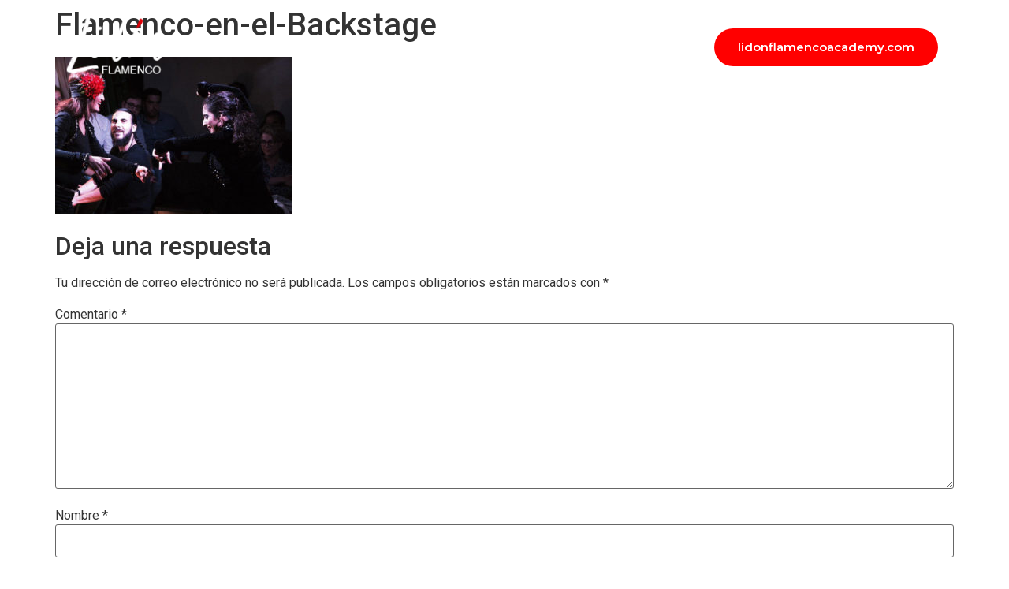

--- FILE ---
content_type: text/html; charset=UTF-8
request_url: https://lidonflamenco.com/?attachment_id=9065
body_size: 18093
content:
<!doctype html>
<html lang="es">
<head>
	<meta charset="UTF-8">
	<meta name="viewport" content="width=device-width, initial-scale=1">
	<link rel="profile" href="https://gmpg.org/xfn/11">
	<script>
var theplus_ajax_url = "https://lidonflamenco.com/wp-admin/admin-ajax.php";
		var theplus_ajax_post_url = "https://lidonflamenco.com/wp-admin/admin-post.php";
		var theplus_nonce = "24f6be1164";
</script>
<meta name='robots' content='index, follow, max-image-preview:large, max-snippet:-1, max-video-preview:-1' />
	<style>img:is([sizes="auto" i], [sizes^="auto," i]) { contain-intrinsic-size: 3000px 1500px }</style>
	
	<!-- This site is optimized with the Yoast SEO plugin v26.1.1 - https://yoast.com/wordpress/plugins/seo/ -->
	<title>Flamenco-en-el-Backstage - Lidón Patiño</title>
	<link rel="canonical" href="https://lidonflamenco.com/" />
	<meta property="og:locale" content="es_ES" />
	<meta property="og:type" content="article" />
	<meta property="og:title" content="Flamenco-en-el-Backstage - Lidón Patiño" />
	<meta property="og:url" content="https://lidonflamenco.com/" />
	<meta property="og:site_name" content="Lidón Patiño" />
	<meta property="article:modified_time" content="2017-10-10T20:13:57+00:00" />
	<meta property="og:image" content="https://lidonflamenco.com" />
	<meta property="og:image:width" content="800" />
	<meta property="og:image:height" content="533" />
	<meta property="og:image:type" content="image/jpeg" />
	<script type="application/ld+json" class="yoast-schema-graph">{"@context":"https://schema.org","@graph":[{"@type":"WebPage","@id":"https://lidonflamenco.com/","url":"https://lidonflamenco.com/","name":"Flamenco-en-el-Backstage - Lidón Patiño","isPartOf":{"@id":"http://lidonflamenco.com/#website"},"primaryImageOfPage":{"@id":"https://lidonflamenco.com/#primaryimage"},"image":{"@id":"https://lidonflamenco.com/#primaryimage"},"thumbnailUrl":"https://lidonflamenco.com/wp-content/uploads/2017/10/Flamenco-en-el-Backstage.jpg","datePublished":"2017-10-10T20:13:48+00:00","dateModified":"2017-10-10T20:13:57+00:00","breadcrumb":{"@id":"https://lidonflamenco.com/#breadcrumb"},"inLanguage":"es","potentialAction":[{"@type":"ReadAction","target":["https://lidonflamenco.com/"]}]},{"@type":"ImageObject","inLanguage":"es","@id":"https://lidonflamenco.com/#primaryimage","url":"https://lidonflamenco.com/wp-content/uploads/2017/10/Flamenco-en-el-Backstage.jpg","contentUrl":"https://lidonflamenco.com/wp-content/uploads/2017/10/Flamenco-en-el-Backstage.jpg","width":800,"height":533,"caption":"Flamenco en el Backstage"},{"@type":"BreadcrumbList","@id":"https://lidonflamenco.com/#breadcrumb","itemListElement":[{"@type":"ListItem","position":1,"name":"Portada","item":"http://lidonflamenco.com/"},{"@type":"ListItem","position":2,"name":"Flamenco-en-el-Backstage"}]},{"@type":"WebSite","@id":"http://lidonflamenco.com/#website","url":"http://lidonflamenco.com/","name":"Lidón Patiño","description":"Flamenco","potentialAction":[{"@type":"SearchAction","target":{"@type":"EntryPoint","urlTemplate":"http://lidonflamenco.com/?s={search_term_string}"},"query-input":{"@type":"PropertyValueSpecification","valueRequired":true,"valueName":"search_term_string"}}],"inLanguage":"es"}]}</script>
	<!-- / Yoast SEO plugin. -->


<link rel="alternate" type="application/rss+xml" title="Lidón Patiño &raquo; Feed" href="https://lidonflamenco.com/feed/" />
<link rel="alternate" type="application/rss+xml" title="Lidón Patiño &raquo; Feed de los comentarios" href="https://lidonflamenco.com/comments/feed/" />
<link rel="alternate" type="application/rss+xml" title="Lidón Patiño &raquo; Comentario Flamenco-en-el-Backstage del feed" href="https://lidonflamenco.com/?attachment_id=9065/feed/" />
<script>
window._wpemojiSettings = {"baseUrl":"https:\/\/s.w.org\/images\/core\/emoji\/16.0.1\/72x72\/","ext":".png","svgUrl":"https:\/\/s.w.org\/images\/core\/emoji\/16.0.1\/svg\/","svgExt":".svg","source":{"concatemoji":"https:\/\/lidonflamenco.com\/wp-includes\/js\/wp-emoji-release.min.js?ver=6.8.3"}};
/*! This file is auto-generated */
!function(s,n){var o,i,e;function c(e){try{var t={supportTests:e,timestamp:(new Date).valueOf()};sessionStorage.setItem(o,JSON.stringify(t))}catch(e){}}function p(e,t,n){e.clearRect(0,0,e.canvas.width,e.canvas.height),e.fillText(t,0,0);var t=new Uint32Array(e.getImageData(0,0,e.canvas.width,e.canvas.height).data),a=(e.clearRect(0,0,e.canvas.width,e.canvas.height),e.fillText(n,0,0),new Uint32Array(e.getImageData(0,0,e.canvas.width,e.canvas.height).data));return t.every(function(e,t){return e===a[t]})}function u(e,t){e.clearRect(0,0,e.canvas.width,e.canvas.height),e.fillText(t,0,0);for(var n=e.getImageData(16,16,1,1),a=0;a<n.data.length;a++)if(0!==n.data[a])return!1;return!0}function f(e,t,n,a){switch(t){case"flag":return n(e,"\ud83c\udff3\ufe0f\u200d\u26a7\ufe0f","\ud83c\udff3\ufe0f\u200b\u26a7\ufe0f")?!1:!n(e,"\ud83c\udde8\ud83c\uddf6","\ud83c\udde8\u200b\ud83c\uddf6")&&!n(e,"\ud83c\udff4\udb40\udc67\udb40\udc62\udb40\udc65\udb40\udc6e\udb40\udc67\udb40\udc7f","\ud83c\udff4\u200b\udb40\udc67\u200b\udb40\udc62\u200b\udb40\udc65\u200b\udb40\udc6e\u200b\udb40\udc67\u200b\udb40\udc7f");case"emoji":return!a(e,"\ud83e\udedf")}return!1}function g(e,t,n,a){var r="undefined"!=typeof WorkerGlobalScope&&self instanceof WorkerGlobalScope?new OffscreenCanvas(300,150):s.createElement("canvas"),o=r.getContext("2d",{willReadFrequently:!0}),i=(o.textBaseline="top",o.font="600 32px Arial",{});return e.forEach(function(e){i[e]=t(o,e,n,a)}),i}function t(e){var t=s.createElement("script");t.src=e,t.defer=!0,s.head.appendChild(t)}"undefined"!=typeof Promise&&(o="wpEmojiSettingsSupports",i=["flag","emoji"],n.supports={everything:!0,everythingExceptFlag:!0},e=new Promise(function(e){s.addEventListener("DOMContentLoaded",e,{once:!0})}),new Promise(function(t){var n=function(){try{var e=JSON.parse(sessionStorage.getItem(o));if("object"==typeof e&&"number"==typeof e.timestamp&&(new Date).valueOf()<e.timestamp+604800&&"object"==typeof e.supportTests)return e.supportTests}catch(e){}return null}();if(!n){if("undefined"!=typeof Worker&&"undefined"!=typeof OffscreenCanvas&&"undefined"!=typeof URL&&URL.createObjectURL&&"undefined"!=typeof Blob)try{var e="postMessage("+g.toString()+"("+[JSON.stringify(i),f.toString(),p.toString(),u.toString()].join(",")+"));",a=new Blob([e],{type:"text/javascript"}),r=new Worker(URL.createObjectURL(a),{name:"wpTestEmojiSupports"});return void(r.onmessage=function(e){c(n=e.data),r.terminate(),t(n)})}catch(e){}c(n=g(i,f,p,u))}t(n)}).then(function(e){for(var t in e)n.supports[t]=e[t],n.supports.everything=n.supports.everything&&n.supports[t],"flag"!==t&&(n.supports.everythingExceptFlag=n.supports.everythingExceptFlag&&n.supports[t]);n.supports.everythingExceptFlag=n.supports.everythingExceptFlag&&!n.supports.flag,n.DOMReady=!1,n.readyCallback=function(){n.DOMReady=!0}}).then(function(){return e}).then(function(){var e;n.supports.everything||(n.readyCallback(),(e=n.source||{}).concatemoji?t(e.concatemoji):e.wpemoji&&e.twemoji&&(t(e.twemoji),t(e.wpemoji)))}))}((window,document),window._wpemojiSettings);
</script>
<link rel='stylesheet' id='sbi_styles-css' href='https://lidonflamenco.com/wp-content/plugins/instagram-feed/css/sbi-styles.min.css?ver=6.9.1' media='all' />
<style id='wp-emoji-styles-inline-css'>

	img.wp-smiley, img.emoji {
		display: inline !important;
		border: none !important;
		box-shadow: none !important;
		height: 1em !important;
		width: 1em !important;
		margin: 0 0.07em !important;
		vertical-align: -0.1em !important;
		background: none !important;
		padding: 0 !important;
	}
</style>
<link rel='stylesheet' id='wp-block-library-css' href='https://lidonflamenco.com/wp-includes/css/dist/block-library/style.min.css?ver=6.8.3' media='all' />
<style id='global-styles-inline-css'>
:root{--wp--preset--aspect-ratio--square: 1;--wp--preset--aspect-ratio--4-3: 4/3;--wp--preset--aspect-ratio--3-4: 3/4;--wp--preset--aspect-ratio--3-2: 3/2;--wp--preset--aspect-ratio--2-3: 2/3;--wp--preset--aspect-ratio--16-9: 16/9;--wp--preset--aspect-ratio--9-16: 9/16;--wp--preset--color--black: #000000;--wp--preset--color--cyan-bluish-gray: #abb8c3;--wp--preset--color--white: #ffffff;--wp--preset--color--pale-pink: #f78da7;--wp--preset--color--vivid-red: #cf2e2e;--wp--preset--color--luminous-vivid-orange: #ff6900;--wp--preset--color--luminous-vivid-amber: #fcb900;--wp--preset--color--light-green-cyan: #7bdcb5;--wp--preset--color--vivid-green-cyan: #00d084;--wp--preset--color--pale-cyan-blue: #8ed1fc;--wp--preset--color--vivid-cyan-blue: #0693e3;--wp--preset--color--vivid-purple: #9b51e0;--wp--preset--gradient--vivid-cyan-blue-to-vivid-purple: linear-gradient(135deg,rgba(6,147,227,1) 0%,rgb(155,81,224) 100%);--wp--preset--gradient--light-green-cyan-to-vivid-green-cyan: linear-gradient(135deg,rgb(122,220,180) 0%,rgb(0,208,130) 100%);--wp--preset--gradient--luminous-vivid-amber-to-luminous-vivid-orange: linear-gradient(135deg,rgba(252,185,0,1) 0%,rgba(255,105,0,1) 100%);--wp--preset--gradient--luminous-vivid-orange-to-vivid-red: linear-gradient(135deg,rgba(255,105,0,1) 0%,rgb(207,46,46) 100%);--wp--preset--gradient--very-light-gray-to-cyan-bluish-gray: linear-gradient(135deg,rgb(238,238,238) 0%,rgb(169,184,195) 100%);--wp--preset--gradient--cool-to-warm-spectrum: linear-gradient(135deg,rgb(74,234,220) 0%,rgb(151,120,209) 20%,rgb(207,42,186) 40%,rgb(238,44,130) 60%,rgb(251,105,98) 80%,rgb(254,248,76) 100%);--wp--preset--gradient--blush-light-purple: linear-gradient(135deg,rgb(255,206,236) 0%,rgb(152,150,240) 100%);--wp--preset--gradient--blush-bordeaux: linear-gradient(135deg,rgb(254,205,165) 0%,rgb(254,45,45) 50%,rgb(107,0,62) 100%);--wp--preset--gradient--luminous-dusk: linear-gradient(135deg,rgb(255,203,112) 0%,rgb(199,81,192) 50%,rgb(65,88,208) 100%);--wp--preset--gradient--pale-ocean: linear-gradient(135deg,rgb(255,245,203) 0%,rgb(182,227,212) 50%,rgb(51,167,181) 100%);--wp--preset--gradient--electric-grass: linear-gradient(135deg,rgb(202,248,128) 0%,rgb(113,206,126) 100%);--wp--preset--gradient--midnight: linear-gradient(135deg,rgb(2,3,129) 0%,rgb(40,116,252) 100%);--wp--preset--font-size--small: 13px;--wp--preset--font-size--medium: 20px;--wp--preset--font-size--large: 36px;--wp--preset--font-size--x-large: 42px;--wp--preset--spacing--20: 0.44rem;--wp--preset--spacing--30: 0.67rem;--wp--preset--spacing--40: 1rem;--wp--preset--spacing--50: 1.5rem;--wp--preset--spacing--60: 2.25rem;--wp--preset--spacing--70: 3.38rem;--wp--preset--spacing--80: 5.06rem;--wp--preset--shadow--natural: 6px 6px 9px rgba(0, 0, 0, 0.2);--wp--preset--shadow--deep: 12px 12px 50px rgba(0, 0, 0, 0.4);--wp--preset--shadow--sharp: 6px 6px 0px rgba(0, 0, 0, 0.2);--wp--preset--shadow--outlined: 6px 6px 0px -3px rgba(255, 255, 255, 1), 6px 6px rgba(0, 0, 0, 1);--wp--preset--shadow--crisp: 6px 6px 0px rgba(0, 0, 0, 1);}:root { --wp--style--global--content-size: 800px;--wp--style--global--wide-size: 1200px; }:where(body) { margin: 0; }.wp-site-blocks > .alignleft { float: left; margin-right: 2em; }.wp-site-blocks > .alignright { float: right; margin-left: 2em; }.wp-site-blocks > .aligncenter { justify-content: center; margin-left: auto; margin-right: auto; }:where(.wp-site-blocks) > * { margin-block-start: 24px; margin-block-end: 0; }:where(.wp-site-blocks) > :first-child { margin-block-start: 0; }:where(.wp-site-blocks) > :last-child { margin-block-end: 0; }:root { --wp--style--block-gap: 24px; }:root :where(.is-layout-flow) > :first-child{margin-block-start: 0;}:root :where(.is-layout-flow) > :last-child{margin-block-end: 0;}:root :where(.is-layout-flow) > *{margin-block-start: 24px;margin-block-end: 0;}:root :where(.is-layout-constrained) > :first-child{margin-block-start: 0;}:root :where(.is-layout-constrained) > :last-child{margin-block-end: 0;}:root :where(.is-layout-constrained) > *{margin-block-start: 24px;margin-block-end: 0;}:root :where(.is-layout-flex){gap: 24px;}:root :where(.is-layout-grid){gap: 24px;}.is-layout-flow > .alignleft{float: left;margin-inline-start: 0;margin-inline-end: 2em;}.is-layout-flow > .alignright{float: right;margin-inline-start: 2em;margin-inline-end: 0;}.is-layout-flow > .aligncenter{margin-left: auto !important;margin-right: auto !important;}.is-layout-constrained > .alignleft{float: left;margin-inline-start: 0;margin-inline-end: 2em;}.is-layout-constrained > .alignright{float: right;margin-inline-start: 2em;margin-inline-end: 0;}.is-layout-constrained > .aligncenter{margin-left: auto !important;margin-right: auto !important;}.is-layout-constrained > :where(:not(.alignleft):not(.alignright):not(.alignfull)){max-width: var(--wp--style--global--content-size);margin-left: auto !important;margin-right: auto !important;}.is-layout-constrained > .alignwide{max-width: var(--wp--style--global--wide-size);}body .is-layout-flex{display: flex;}.is-layout-flex{flex-wrap: wrap;align-items: center;}.is-layout-flex > :is(*, div){margin: 0;}body .is-layout-grid{display: grid;}.is-layout-grid > :is(*, div){margin: 0;}body{padding-top: 0px;padding-right: 0px;padding-bottom: 0px;padding-left: 0px;}a:where(:not(.wp-element-button)){text-decoration: underline;}:root :where(.wp-element-button, .wp-block-button__link){background-color: #32373c;border-width: 0;color: #fff;font-family: inherit;font-size: inherit;line-height: inherit;padding: calc(0.667em + 2px) calc(1.333em + 2px);text-decoration: none;}.has-black-color{color: var(--wp--preset--color--black) !important;}.has-cyan-bluish-gray-color{color: var(--wp--preset--color--cyan-bluish-gray) !important;}.has-white-color{color: var(--wp--preset--color--white) !important;}.has-pale-pink-color{color: var(--wp--preset--color--pale-pink) !important;}.has-vivid-red-color{color: var(--wp--preset--color--vivid-red) !important;}.has-luminous-vivid-orange-color{color: var(--wp--preset--color--luminous-vivid-orange) !important;}.has-luminous-vivid-amber-color{color: var(--wp--preset--color--luminous-vivid-amber) !important;}.has-light-green-cyan-color{color: var(--wp--preset--color--light-green-cyan) !important;}.has-vivid-green-cyan-color{color: var(--wp--preset--color--vivid-green-cyan) !important;}.has-pale-cyan-blue-color{color: var(--wp--preset--color--pale-cyan-blue) !important;}.has-vivid-cyan-blue-color{color: var(--wp--preset--color--vivid-cyan-blue) !important;}.has-vivid-purple-color{color: var(--wp--preset--color--vivid-purple) !important;}.has-black-background-color{background-color: var(--wp--preset--color--black) !important;}.has-cyan-bluish-gray-background-color{background-color: var(--wp--preset--color--cyan-bluish-gray) !important;}.has-white-background-color{background-color: var(--wp--preset--color--white) !important;}.has-pale-pink-background-color{background-color: var(--wp--preset--color--pale-pink) !important;}.has-vivid-red-background-color{background-color: var(--wp--preset--color--vivid-red) !important;}.has-luminous-vivid-orange-background-color{background-color: var(--wp--preset--color--luminous-vivid-orange) !important;}.has-luminous-vivid-amber-background-color{background-color: var(--wp--preset--color--luminous-vivid-amber) !important;}.has-light-green-cyan-background-color{background-color: var(--wp--preset--color--light-green-cyan) !important;}.has-vivid-green-cyan-background-color{background-color: var(--wp--preset--color--vivid-green-cyan) !important;}.has-pale-cyan-blue-background-color{background-color: var(--wp--preset--color--pale-cyan-blue) !important;}.has-vivid-cyan-blue-background-color{background-color: var(--wp--preset--color--vivid-cyan-blue) !important;}.has-vivid-purple-background-color{background-color: var(--wp--preset--color--vivid-purple) !important;}.has-black-border-color{border-color: var(--wp--preset--color--black) !important;}.has-cyan-bluish-gray-border-color{border-color: var(--wp--preset--color--cyan-bluish-gray) !important;}.has-white-border-color{border-color: var(--wp--preset--color--white) !important;}.has-pale-pink-border-color{border-color: var(--wp--preset--color--pale-pink) !important;}.has-vivid-red-border-color{border-color: var(--wp--preset--color--vivid-red) !important;}.has-luminous-vivid-orange-border-color{border-color: var(--wp--preset--color--luminous-vivid-orange) !important;}.has-luminous-vivid-amber-border-color{border-color: var(--wp--preset--color--luminous-vivid-amber) !important;}.has-light-green-cyan-border-color{border-color: var(--wp--preset--color--light-green-cyan) !important;}.has-vivid-green-cyan-border-color{border-color: var(--wp--preset--color--vivid-green-cyan) !important;}.has-pale-cyan-blue-border-color{border-color: var(--wp--preset--color--pale-cyan-blue) !important;}.has-vivid-cyan-blue-border-color{border-color: var(--wp--preset--color--vivid-cyan-blue) !important;}.has-vivid-purple-border-color{border-color: var(--wp--preset--color--vivid-purple) !important;}.has-vivid-cyan-blue-to-vivid-purple-gradient-background{background: var(--wp--preset--gradient--vivid-cyan-blue-to-vivid-purple) !important;}.has-light-green-cyan-to-vivid-green-cyan-gradient-background{background: var(--wp--preset--gradient--light-green-cyan-to-vivid-green-cyan) !important;}.has-luminous-vivid-amber-to-luminous-vivid-orange-gradient-background{background: var(--wp--preset--gradient--luminous-vivid-amber-to-luminous-vivid-orange) !important;}.has-luminous-vivid-orange-to-vivid-red-gradient-background{background: var(--wp--preset--gradient--luminous-vivid-orange-to-vivid-red) !important;}.has-very-light-gray-to-cyan-bluish-gray-gradient-background{background: var(--wp--preset--gradient--very-light-gray-to-cyan-bluish-gray) !important;}.has-cool-to-warm-spectrum-gradient-background{background: var(--wp--preset--gradient--cool-to-warm-spectrum) !important;}.has-blush-light-purple-gradient-background{background: var(--wp--preset--gradient--blush-light-purple) !important;}.has-blush-bordeaux-gradient-background{background: var(--wp--preset--gradient--blush-bordeaux) !important;}.has-luminous-dusk-gradient-background{background: var(--wp--preset--gradient--luminous-dusk) !important;}.has-pale-ocean-gradient-background{background: var(--wp--preset--gradient--pale-ocean) !important;}.has-electric-grass-gradient-background{background: var(--wp--preset--gradient--electric-grass) !important;}.has-midnight-gradient-background{background: var(--wp--preset--gradient--midnight) !important;}.has-small-font-size{font-size: var(--wp--preset--font-size--small) !important;}.has-medium-font-size{font-size: var(--wp--preset--font-size--medium) !important;}.has-large-font-size{font-size: var(--wp--preset--font-size--large) !important;}.has-x-large-font-size{font-size: var(--wp--preset--font-size--x-large) !important;}
:root :where(.wp-block-pullquote){font-size: 1.5em;line-height: 1.6;}
</style>
<link rel='stylesheet' id='theplus-plus-extra-adv-plus-extra-adv-css' href='//lidonflamenco.com/wp-content/plugins/the-plus-addons-for-elementor-page-builder/assets/css/main/plus-extra-adv/plus-extra-adv.min.css?ver=1749479868' media='all' />
<link rel='stylesheet' id='theplus-plus-alignmnet-plus-extra-adv-css' href='//lidonflamenco.com/wp-content/plugins/the-plus-addons-for-elementor-page-builder/assets/css/main/plus-extra-adv/plus-alignmnet.css?ver=1749479868' media='all' />
<link rel='stylesheet' id='theplus-plus-adv-button-advanced-buttons-css' href='//lidonflamenco.com/wp-content/plugins/theplus_elementor_addon/assets/css/main/advanced-buttons/plus-adv-button.css?ver=1749479868' media='all' />
<link rel='stylesheet' id='theplus-plus-nav-menu-navigation-menu-css' href='//lidonflamenco.com/wp-content/plugins/theplus_elementor_addon/assets/css/main/navigation-menu/plus-nav-menu.min.css?ver=1749479868' media='all' />
<link rel='stylesheet' id='theplus-plus-off-canvas-off-canvas-css' href='//lidonflamenco.com/wp-content/plugins/theplus_elementor_addon/assets/css/main/off-canvas/plus-off-canvas.min.css?ver=1749479868' media='all' />
<link rel='stylesheet' id='theplus-plus-cta-style-12-advanced-buttons-css' href='//lidonflamenco.com/wp-content/plugins/theplus_elementor_addon/assets/css/main/advanced-buttons/plus-cta-style-12.css?ver=1749479868' media='all' />
<link rel='stylesheet' id='hello-elementor-css' href='https://lidonflamenco.com/wp-content/themes/hello-elementor/style.min.css?ver=3.3.0' media='all' />
<link rel='stylesheet' id='hello-elementor-theme-style-css' href='https://lidonflamenco.com/wp-content/themes/hello-elementor/theme.min.css?ver=3.3.0' media='all' />
<link rel='stylesheet' id='hello-elementor-header-footer-css' href='https://lidonflamenco.com/wp-content/themes/hello-elementor/header-footer.min.css?ver=3.3.0' media='all' />
<link rel='stylesheet' id='elementor-frontend-css' href='https://lidonflamenco.com/wp-content/plugins/elementor/assets/css/frontend.min.css?ver=3.32.4' media='all' />
<link rel='stylesheet' id='widget-image-css' href='https://lidonflamenco.com/wp-content/plugins/elementor/assets/css/widget-image.min.css?ver=3.32.4' media='all' />
<link rel='stylesheet' id='widget-heading-css' href='https://lidonflamenco.com/wp-content/plugins/elementor/assets/css/widget-heading.min.css?ver=3.32.4' media='all' />
<link rel='stylesheet' id='widget-icon-list-css' href='https://lidonflamenco.com/wp-content/plugins/elementor/assets/css/widget-icon-list.min.css?ver=3.32.4' media='all' />
<link rel='stylesheet' id='widget-social-icons-css' href='https://lidonflamenco.com/wp-content/plugins/elementor/assets/css/widget-social-icons.min.css?ver=3.32.4' media='all' />
<link rel='stylesheet' id='e-apple-webkit-css' href='https://lidonflamenco.com/wp-content/plugins/elementor/assets/css/conditionals/apple-webkit.min.css?ver=3.32.4' media='all' />
<link rel='stylesheet' id='e-shapes-css' href='https://lidonflamenco.com/wp-content/plugins/elementor/assets/css/conditionals/shapes.min.css?ver=3.32.4' media='all' />
<link rel='stylesheet' id='widget-divider-css' href='https://lidonflamenco.com/wp-content/plugins/elementor/assets/css/widget-divider.min.css?ver=3.32.4' media='all' />
<link rel='stylesheet' id='elementor-icons-css' href='https://lidonflamenco.com/wp-content/plugins/elementor/assets/lib/eicons/css/elementor-icons.min.css?ver=5.44.0' media='all' />
<link rel='stylesheet' id='elementor-post-9289-css' href='https://lidonflamenco.com/wp-content/uploads/elementor/css/post-9289.css?ver=1765365083' media='all' />
<link rel='stylesheet' id='powerpack-frontend-css' href='https://lidonflamenco.com/wp-content/plugins/powerpack-elements/assets/css/min/frontend.min.css?ver=2.9.24' media='all' />
<link rel='stylesheet' id='jet-blog-css' href='https://lidonflamenco.com/wp-content/plugins/jet-blog/assets/css/jet-blog.css?ver=2.4.6' media='all' />
<link rel='stylesheet' id='font-awesome-5-all-css' href='https://lidonflamenco.com/wp-content/plugins/elementor/assets/lib/font-awesome/css/all.min.css?ver=3.32.4' media='all' />
<link rel='stylesheet' id='font-awesome-4-shim-css' href='https://lidonflamenco.com/wp-content/plugins/elementor/assets/lib/font-awesome/css/v4-shims.min.css?ver=3.32.4' media='all' />
<link rel='stylesheet' id='she-header-style-css' href='https://lidonflamenco.com/wp-content/plugins/sticky-header-effects-for-elementor/assets/css/she-header-style.css?ver=2.1.3' media='all' />
<link rel='stylesheet' id='sbistyles-css' href='https://lidonflamenco.com/wp-content/plugins/instagram-feed/css/sbi-styles.min.css?ver=6.9.1' media='all' />
<link rel='stylesheet' id='elementor-post-9324-css' href='https://lidonflamenco.com/wp-content/uploads/elementor/css/post-9324.css?ver=1765365084' media='all' />
<link rel='stylesheet' id='elementor-post-9379-css' href='https://lidonflamenco.com/wp-content/uploads/elementor/css/post-9379.css?ver=1765365084' media='all' />
<link rel='stylesheet' id='elementor-gf-roboto-css' href='https://fonts.googleapis.com/css?family=Roboto:100,100italic,200,200italic,300,300italic,400,400italic,500,500italic,600,600italic,700,700italic,800,800italic,900,900italic&#038;display=auto' media='all' />
<link rel='stylesheet' id='elementor-gf-robotoslab-css' href='https://fonts.googleapis.com/css?family=Roboto+Slab:100,100italic,200,200italic,300,300italic,400,400italic,500,500italic,600,600italic,700,700italic,800,800italic,900,900italic&#038;display=auto' media='all' />
<link rel='stylesheet' id='elementor-gf-montserrat-css' href='https://fonts.googleapis.com/css?family=Montserrat:100,100italic,200,200italic,300,300italic,400,400italic,500,500italic,600,600italic,700,700italic,800,800italic,900,900italic&#038;display=auto' media='all' />
<link rel='stylesheet' id='elementor-icons-shared-0-css' href='https://lidonflamenco.com/wp-content/plugins/elementor/assets/lib/font-awesome/css/fontawesome.min.css?ver=5.15.3' media='all' />
<link rel='stylesheet' id='elementor-icons-fa-solid-css' href='https://lidonflamenco.com/wp-content/plugins/elementor/assets/lib/font-awesome/css/solid.min.css?ver=5.15.3' media='all' />
<link rel='stylesheet' id='elementor-icons-fa-brands-css' href='https://lidonflamenco.com/wp-content/plugins/elementor/assets/lib/font-awesome/css/brands.min.css?ver=5.15.3' media='all' />
<script id="jquery-core-js-extra">
var pp = {"ajax_url":"https:\/\/lidonflamenco.com\/wp-admin\/admin-ajax.php"};
</script>
<script src="https://lidonflamenco.com/wp-includes/js/jquery/jquery.min.js?ver=3.7.1" id="jquery-core-js"></script>
<script src="https://lidonflamenco.com/wp-includes/js/jquery/jquery-migrate.min.js?ver=3.4.1" id="jquery-migrate-js"></script>
<script src="https://lidonflamenco.com/wp-content/plugins/elementor/assets/lib/font-awesome/js/v4-shims.min.js?ver=3.32.4" id="font-awesome-4-shim-js"></script>
<script src="https://lidonflamenco.com/wp-content/plugins/sticky-header-effects-for-elementor/assets/js/she-header.js?ver=2.1.3" id="she-header-js"></script>
<link rel="https://api.w.org/" href="https://lidonflamenco.com/wp-json/" /><link rel="alternate" title="JSON" type="application/json" href="https://lidonflamenco.com/wp-json/wp/v2/media/9065" /><link rel="EditURI" type="application/rsd+xml" title="RSD" href="https://lidonflamenco.com/xmlrpc.php?rsd" />
<meta name="generator" content="WordPress 6.8.3" />
<link rel='shortlink' href='https://lidonflamenco.com/?p=9065' />
<link rel="alternate" title="oEmbed (JSON)" type="application/json+oembed" href="https://lidonflamenco.com/wp-json/oembed/1.0/embed?url=https%3A%2F%2Flidonflamenco.com%2F%3Fattachment_id%3D9065" />
<link rel="alternate" title="oEmbed (XML)" type="text/xml+oembed" href="https://lidonflamenco.com/wp-json/oembed/1.0/embed?url=https%3A%2F%2Flidonflamenco.com%2F%3Fattachment_id%3D9065&#038;format=xml" />
		<style>*:not(.elementor-editor-active) .plus-conditions--hidden {display: none;}</style> 
		<meta name="generator" content="Elementor 3.32.4; features: additional_custom_breakpoints; settings: css_print_method-external, google_font-enabled, font_display-auto">
			<style>
				.e-con.e-parent:nth-of-type(n+4):not(.e-lazyloaded):not(.e-no-lazyload),
				.e-con.e-parent:nth-of-type(n+4):not(.e-lazyloaded):not(.e-no-lazyload) * {
					background-image: none !important;
				}
				@media screen and (max-height: 1024px) {
					.e-con.e-parent:nth-of-type(n+3):not(.e-lazyloaded):not(.e-no-lazyload),
					.e-con.e-parent:nth-of-type(n+3):not(.e-lazyloaded):not(.e-no-lazyload) * {
						background-image: none !important;
					}
				}
				@media screen and (max-height: 640px) {
					.e-con.e-parent:nth-of-type(n+2):not(.e-lazyloaded):not(.e-no-lazyload),
					.e-con.e-parent:nth-of-type(n+2):not(.e-lazyloaded):not(.e-no-lazyload) * {
						background-image: none !important;
					}
				}
			</style>
			<link rel="icon" href="https://lidonflamenco.com/wp-content/uploads/2023/04/cropped-favicon-lidon-32x32.jpg" sizes="32x32" />
<link rel="icon" href="https://lidonflamenco.com/wp-content/uploads/2023/04/cropped-favicon-lidon-192x192.jpg" sizes="192x192" />
<link rel="apple-touch-icon" href="https://lidonflamenco.com/wp-content/uploads/2023/04/cropped-favicon-lidon-180x180.jpg" />
<meta name="msapplication-TileImage" content="https://lidonflamenco.com/wp-content/uploads/2023/04/cropped-favicon-lidon-270x270.jpg" />
</head>
<body class="attachment wp-singular attachment-template-default single single-attachment postid-9065 attachmentid-9065 attachment-jpeg wp-embed-responsive wp-theme-hello-elementor theme-default elementor-default elementor-kit-9289">


<a class="skip-link screen-reader-text" href="#content">Ir al contenido</a>

		<div data-elementor-type="header" data-elementor-id="9324" class="elementor elementor-9324 elementor-location-header" data-elementor-post-type="elementor_library">
					<header class="elementor-section elementor-top-section elementor-element elementor-element-25cf7c4d elementor-section-content-middle elementor-section-height-min-height she-header-yes she-header-transparent-yes elementor-section-boxed elementor-section-height-default elementor-section-items-middle" data-id="25cf7c4d" data-element_type="section" data-settings="{&quot;background_background&quot;:&quot;classic&quot;,&quot;transparent&quot;:&quot;yes&quot;,&quot;transparent_header_show&quot;:&quot;yes&quot;,&quot;background_show&quot;:&quot;yes&quot;,&quot;background&quot;:&quot;#000000&quot;,&quot;transparent_on&quot;:[&quot;desktop&quot;,&quot;tablet&quot;,&quot;mobile&quot;],&quot;scroll_distance&quot;:{&quot;unit&quot;:&quot;px&quot;,&quot;size&quot;:60,&quot;sizes&quot;:[]},&quot;scroll_distance_tablet&quot;:{&quot;unit&quot;:&quot;px&quot;,&quot;size&quot;:&quot;&quot;,&quot;sizes&quot;:[]},&quot;scroll_distance_mobile&quot;:{&quot;unit&quot;:&quot;px&quot;,&quot;size&quot;:&quot;&quot;,&quot;sizes&quot;:[]},&quot;she_offset_top&quot;:{&quot;unit&quot;:&quot;px&quot;,&quot;size&quot;:0,&quot;sizes&quot;:[]},&quot;she_offset_top_tablet&quot;:{&quot;unit&quot;:&quot;px&quot;,&quot;size&quot;:&quot;&quot;,&quot;sizes&quot;:[]},&quot;she_offset_top_mobile&quot;:{&quot;unit&quot;:&quot;px&quot;,&quot;size&quot;:&quot;&quot;,&quot;sizes&quot;:[]},&quot;she_width&quot;:{&quot;unit&quot;:&quot;%&quot;,&quot;size&quot;:100,&quot;sizes&quot;:[]},&quot;she_width_tablet&quot;:{&quot;unit&quot;:&quot;px&quot;,&quot;size&quot;:&quot;&quot;,&quot;sizes&quot;:[]},&quot;she_width_mobile&quot;:{&quot;unit&quot;:&quot;px&quot;,&quot;size&quot;:&quot;&quot;,&quot;sizes&quot;:[]},&quot;she_padding&quot;:{&quot;unit&quot;:&quot;px&quot;,&quot;top&quot;:0,&quot;right&quot;:&quot;&quot;,&quot;bottom&quot;:0,&quot;left&quot;:&quot;&quot;,&quot;isLinked&quot;:true},&quot;she_padding_tablet&quot;:{&quot;unit&quot;:&quot;px&quot;,&quot;top&quot;:&quot;&quot;,&quot;right&quot;:&quot;&quot;,&quot;bottom&quot;:&quot;&quot;,&quot;left&quot;:&quot;&quot;,&quot;isLinked&quot;:true},&quot;she_padding_mobile&quot;:{&quot;unit&quot;:&quot;px&quot;,&quot;top&quot;:&quot;&quot;,&quot;right&quot;:&quot;&quot;,&quot;bottom&quot;:&quot;&quot;,&quot;left&quot;:&quot;&quot;,&quot;isLinked&quot;:true}}">
						<div class="elementor-container elementor-column-gap-no">
					<div class="elementor-column elementor-col-33 elementor-top-column elementor-element elementor-element-bf9a9b1" data-id="bf9a9b1" data-element_type="column">
			<div class="elementor-widget-wrap elementor-element-populated">
						<div class="elementor-element elementor-element-7ad62dc elementor-widget elementor-widget-image" data-id="7ad62dc" data-element_type="widget" data-widget_type="image.default">
				<div class="elementor-widget-container">
																<a href="http://lidonflamenco.com/">
							<img width="166" height="123" src="http://lidonflamenco.com/wp-content/uploads/2020/06/lidon-flamenco-logo.png" class="attachment-large size-large wp-image-9331" alt="" />								</a>
															</div>
				</div>
					</div>
		</div>
				<div class="elementor-column elementor-col-33 elementor-top-column elementor-element elementor-element-1d3b02fd" data-id="1d3b02fd" data-element_type="column">
			<div class="elementor-widget-wrap elementor-element-populated">
						<div class="elementor-element elementor-element-5034a14 text--mobileright elementor-hidden-desktop elementor-hidden-tablet text-center elementor-widget elementor-widget-tp-off-canvas" data-id="5034a14" data-element_type="widget" data-widget_type="tp-off-canvas.default">
				<div class="elementor-widget-container">
					<div class="plus-offcanvas-wrapper canvas-5034a14  " data-canvas-id="canvas-5034a14" data-settings={"content_id":"5034a14","transition":"slide","direction":"left","esc_close":"yes","body_click_close":"yes","trigger":"yes","tpageload":"no","tscroll":"no","scrollHeight":"","texit":"no","tinactivity":"no","tpageviews":"no","tpageviewscount":"","tprevurl":"no","previousUrl":"","textraclick":"no","extraId":"","extraIdClose":"","inactivitySec":"","sr":"","srxtime":"","srxdays":""}   ><div class="offcanvas-toggle-wrap"><div class="offcanvas-toggle-btn humberger-style-1 "><span class="menu_line menu_line--top"></span><span class="menu_line menu_line--center"></span><span class="menu_line menu_line--bottom"></span></div></div><style>.plus-5034a14-open .plus-5034a14.plus-canvas-content-wrap:not(.plus-popup).plus-visible { -webkit-transform: translate3d(0,0,0); transform: translate3d(0,0,0); }</style><div class="plus-canvas-content-wrap    tp-outer-yes  plus-5034a14 plus-left plus-slide "><div class="plus-offcanvas-header direction-right "><div class="plus-offcanvas-close plus-offcanvas-close-5034a14 " role="button"></div></div><div class="plus-content-editor">		<div data-elementor-type="section" data-elementor-id="11054" class="elementor elementor-11054 elementor-location-header" data-elementor-post-type="elementor_library">
					<section class="elementor-section elementor-top-section elementor-element elementor-element-c1501bf elementor-section-boxed elementor-section-height-default elementor-section-height-default" data-id="c1501bf" data-element_type="section" data-settings="{&quot;background_background&quot;:&quot;classic&quot;}">
						<div class="elementor-container elementor-column-gap-default">
					<div class="elementor-column elementor-col-100 elementor-top-column elementor-element elementor-element-f00ec12" data-id="f00ec12" data-element_type="column">
			<div class="elementor-widget-wrap elementor-element-populated">
						<div class="elementor-element elementor-element-b33d7e6 elementor-widget elementor-widget-text-editor" data-id="b33d7e6" data-element_type="widget" data-widget_type="text-editor.default">
				<div class="elementor-widget-container">
									<p>Lidón es bailaora y coreógrafa profesional de Flamenco. Directora y fundadora de «Lidón Flamenco Academy».</p>								</div>
				</div>
				<div class="elementor-element elementor-element-e548f8e elementor-widget-divider--view-line elementor-widget elementor-widget-divider" data-id="e548f8e" data-element_type="widget" data-widget_type="divider.default">
				<div class="elementor-widget-container">
							<div class="elementor-divider">
			<span class="elementor-divider-separator">
						</span>
		</div>
						</div>
				</div>
				<div class="elementor-element elementor-element-e353efd elementor-widget elementor-widget-tp-navigation-menu" data-id="e353efd" data-element_type="widget" data-widget_type="tp-navigation-menu.default">
				<div class="elementor-widget-container">
							<div class="plus-navigation-wrap text-left nav-menu6977c7f0893fde353efd">
			<div class="plus-navigation-inner menu-click main-menu-indicator-style-1 sub-menu-indicator-style-1 plus-menu-style-1"  data-menu_transition="style-1" data-mobile-menu-click="no">
				<div id="theplus-navigation-normal-menu" class="collapse navbar-collapse navbar-ex1-collapse">
				
					<div class="plus-navigation-menu menu-vertical  ">
						<ul id="menu-principal" class="nav navbar-nav yamm menu-hover-none  hover-inverse-effect"><li id="menu-item-9399" class="menu-item menu-item-type-custom menu-item-object-custom menu-item-has-children animate-dropdown menu-item-9399 depth-0 dropdown plus-dropdown-menu-" ><a title="Lidon Patiño" href="#" class="dropdown-toggle" aria-haspopup="true" data-text="Lidon Patiño">Lidon Patiño</a>
<ul role="menu" class=" dropdown-menu">
	<li id="menu-item-402" class="menu-item menu-item-type-post_type menu-item-object-page animate-dropdown menu-item-402 plus-dropdown-menu-" ><a title="Trayectoria" href="https://lidonflamenco.com/lidon-patino/" data-text="Trayectoria">Trayectoria</a></li>
	<li id="menu-item-96" class="menu-item menu-item-type-post_type menu-item-object-page animate-dropdown menu-item-96 plus-dropdown-menu-" ><a title="Videos" href="https://lidonflamenco.com/videos/" data-text="Videos">Videos</a></li>
	<li id="menu-item-97" class="menu-item menu-item-type-post_type menu-item-object-page animate-dropdown menu-item-97 plus-dropdown-menu-" ><a title="Fotos" href="https://lidonflamenco.com/fotos/" data-text="Fotos">Fotos</a></li>
</ul>
</li>
<li id="menu-item-9965" class="menu-item menu-item-type-custom menu-item-object-custom menu-item-has-children animate-dropdown menu-item-9965 depth-0 dropdown plus-dropdown-menu-" ><a title="Espectáculos" href="#" class="dropdown-toggle" aria-haspopup="true" data-text="Espectáculos">Espectáculos</a>
<ul role="menu" class=" dropdown-menu">
	<li id="menu-item-28" class="menu-item menu-item-type-post_type menu-item-object-page animate-dropdown menu-item-28 plus-dropdown-menu-" ><a title="Producciones" href="https://lidonflamenco.com/producciones/" data-text="Producciones">Producciones</a></li>
	<li id="menu-item-10038" class="menu-item menu-item-type-post_type menu-item-object-page animate-dropdown menu-item-10038 plus-dropdown-menu-" ><a title="Colaboraciones" href="https://lidonflamenco.com/colaboraciones/" data-text="Colaboraciones">Colaboraciones</a></li>
	<li id="menu-item-10042" class="menu-item menu-item-type-post_type menu-item-object-page animate-dropdown menu-item-10042 plus-dropdown-menu-" ><a title="Eventos" href="https://lidonflamenco.com/eventos/" data-text="Eventos">Eventos</a></li>
</ul>
</li>
<li id="menu-item-214" class="menu-item menu-item-type-post_type menu-item-object-page animate-dropdown menu-item-214 plus-dropdown-menu-" ><a title="Blog" href="https://lidonflamenco.com/noticias/" data-text="Blog">Blog</a></li>
<li id="menu-item-27" class="menu-item menu-item-type-post_type menu-item-object-page animate-dropdown menu-item-27 plus-dropdown-menu-" ><a title="Contacto" href="https://lidonflamenco.com/contacto/" data-text="Contacto">Contacto</a></li>
</ul>												
					</div>
					
				</div>
				
									<div class="plus-mobile-nav-toggle navbar-header mobile-toggle">
												<div class="mobile-plus-toggle-menu  plus-collapsed toggle-style-1"  data-target="#plus-mobile-nav-toggle-nav-menu6977c7f0893fde353efd">
							
								<ul class="toggle-lines"><li class="toggle-line"></li><li class="toggle-line"></li></ul>

													</div>
					</div>
						
					<div id="plus-mobile-nav-toggle-nav-menu6977c7f0893fde353efd" class="plus-mobile-menu   collapse navbar-collapse navbar-ex1-collapse plus-mobile-menu-content ">
											</div>
								
			</div>
		</div>
		 
		<style>.plus-navigation-wrap.nav-menu6977c7f0893fde353efd #theplus-navigation-normal-menu{display: block!important;}</style>				</div>
				</div>
				<div class="elementor-element elementor-element-b9642b5 elementor-widget elementor-widget-tp-advanced-buttons" data-id="b9642b5" data-element_type="widget" data-widget_type="tp-advanced-buttons.default">
				<div class="elementor-widget-container">
					<div class="pt-plus-adv-button-wrapper " ><div id="advbutton6977a924de5d3" class="pt_plus_adv_button  ab-cta  tp_cta_st_12   " ><a href="https://lidonflamencoacademy.com/" class="adv-button-link-wrap " role="button"><span>lidonflamencoacademy.com</span></a></div></div>				</div>
				</div>
				<div class="elementor-element elementor-element-c2d5f95 elementor-widget-divider--view-line elementor-widget elementor-widget-divider" data-id="c2d5f95" data-element_type="widget" data-widget_type="divider.default">
				<div class="elementor-widget-container">
							<div class="elementor-divider">
			<span class="elementor-divider-separator">
						</span>
		</div>
						</div>
				</div>
				<div class="elementor-element elementor-element-f7e6ce5 elementor-widget elementor-widget-heading" data-id="f7e6ce5" data-element_type="widget" data-widget_type="heading.default">
				<div class="elementor-widget-container">
					<h2 class="elementor-heading-title elementor-size-default">Redes sociales</h2>				</div>
				</div>
				<div class="elementor-element elementor-element-0182665 e-grid-align-left elementor-shape-rounded elementor-grid-0 elementor-widget elementor-widget-social-icons" data-id="0182665" data-element_type="widget" data-widget_type="social-icons.default">
				<div class="elementor-widget-container">
							<div class="elementor-social-icons-wrapper elementor-grid" role="list">
							<span class="elementor-grid-item" role="listitem">
					<a class="elementor-icon elementor-social-icon elementor-social-icon-facebook elementor-repeater-item-9734924" href="https://www.facebook.com/lidonflamenco" target="_blank">
						<span class="elementor-screen-only">Facebook</span>
						<i aria-hidden="true" class="fab fa-facebook"></i>					</a>
				</span>
							<span class="elementor-grid-item" role="listitem">
					<a class="elementor-icon elementor-social-icon elementor-social-icon-youtube elementor-repeater-item-427ce8c" href="https://www.youtube.com/c/Lidonflamenco" target="_blank">
						<span class="elementor-screen-only">Youtube</span>
						<i aria-hidden="true" class="fab fa-youtube"></i>					</a>
				</span>
							<span class="elementor-grid-item" role="listitem">
					<a class="elementor-icon elementor-social-icon elementor-social-icon-instagram elementor-repeater-item-8bc1cba" href="https://www.instagram.com/lidonflamenco/" target="_blank">
						<span class="elementor-screen-only">Instagram</span>
						<i aria-hidden="true" class="fab fa-instagram"></i>					</a>
				</span>
					</div>
						</div>
				</div>
					</div>
		</div>
					</div>
		</section>
				</div>
		</div></div></div><script type="text/javascript">jQuery(document).ready(function(i){
									"use strict";
									jQuery(".plus-content-editor a:not(.dropdown-toggle),.plus-content-editor .tp-search-filter .tp-range-silder").on("click",function(){							
										jQuery(this).closest(".plus-canvas-content-wrap").find( ".plus-offcanvas-close").trigger( "click" );
									})
									
									jQuery(".plus-content-editor .tp-search-filter .tp-search-form").on("change",function(){
										jQuery(this).closest(".plus-canvas-content-wrap").find( ".plus-offcanvas-close").trigger( "click" );
									})});</script>				</div>
				</div>
				<div class="elementor-element elementor-element-681c3c0 elementor-hidden-phone elementor-widget elementor-widget-tp-navigation-menu" data-id="681c3c0" data-element_type="widget" data-widget_type="tp-navigation-menu.default">
				<div class="elementor-widget-container">
							<div class="plus-navigation-wrap text-center nav-menu6977c7f08dfc2681c3c0">
			<div class="plus-navigation-inner menu-hover main-menu-indicator-style-1 sub-menu-indicator-style-1 plus-menu-style-1"  data-menu_transition="style-1" data-mobile-menu-click="yes">
				<div id="theplus-navigation-normal-menu" class="collapse navbar-collapse navbar-ex1-collapse">
				
					<div class="plus-navigation-menu menu-horizontal  ">
						<ul id="menu-principal-1" class="nav navbar-nav yamm menu-hover-none  hover-inverse-effect"><li class="menu-item menu-item-type-custom menu-item-object-custom menu-item-has-children animate-dropdown menu-item-9399 depth-0 dropdown plus-dropdown-menu-" ><a title="Lidon Patiño" href="#" class="dropdown-toggle" aria-haspopup="true" data-text="Lidon Patiño">Lidon Patiño</a>
<ul role="menu" class=" dropdown-menu">
	<li class="menu-item menu-item-type-post_type menu-item-object-page animate-dropdown menu-item-402 plus-dropdown-menu-" ><a title="Trayectoria" href="https://lidonflamenco.com/lidon-patino/" data-text="Trayectoria">Trayectoria</a></li>
	<li class="menu-item menu-item-type-post_type menu-item-object-page animate-dropdown menu-item-96 plus-dropdown-menu-" ><a title="Videos" href="https://lidonflamenco.com/videos/" data-text="Videos">Videos</a></li>
	<li class="menu-item menu-item-type-post_type menu-item-object-page animate-dropdown menu-item-97 plus-dropdown-menu-" ><a title="Fotos" href="https://lidonflamenco.com/fotos/" data-text="Fotos">Fotos</a></li>
</ul>
</li>
<li class="menu-item menu-item-type-custom menu-item-object-custom menu-item-has-children animate-dropdown menu-item-9965 depth-0 dropdown plus-dropdown-menu-" ><a title="Espectáculos" href="#" class="dropdown-toggle" aria-haspopup="true" data-text="Espectáculos">Espectáculos</a>
<ul role="menu" class=" dropdown-menu">
	<li class="menu-item menu-item-type-post_type menu-item-object-page animate-dropdown menu-item-28 plus-dropdown-menu-" ><a title="Producciones" href="https://lidonflamenco.com/producciones/" data-text="Producciones">Producciones</a></li>
	<li class="menu-item menu-item-type-post_type menu-item-object-page animate-dropdown menu-item-10038 plus-dropdown-menu-" ><a title="Colaboraciones" href="https://lidonflamenco.com/colaboraciones/" data-text="Colaboraciones">Colaboraciones</a></li>
	<li class="menu-item menu-item-type-post_type menu-item-object-page animate-dropdown menu-item-10042 plus-dropdown-menu-" ><a title="Eventos" href="https://lidonflamenco.com/eventos/" data-text="Eventos">Eventos</a></li>
</ul>
</li>
<li class="menu-item menu-item-type-post_type menu-item-object-page animate-dropdown menu-item-214 plus-dropdown-menu-" ><a title="Blog" href="https://lidonflamenco.com/noticias/" data-text="Blog">Blog</a></li>
<li class="menu-item menu-item-type-post_type menu-item-object-page animate-dropdown menu-item-27 plus-dropdown-menu-" ><a title="Contacto" href="https://lidonflamenco.com/contacto/" data-text="Contacto">Contacto</a></li>
</ul>												
					</div>
					
				</div>
				
									<div class="plus-mobile-nav-toggle navbar-header mobile-toggle">
												<div class="mobile-plus-toggle-menu  plus-collapsed toggle-style-1"  data-target="#plus-mobile-nav-toggle-nav-menu6977c7f08dfc2681c3c0">
							
								<ul class="toggle-lines"><li class="toggle-line"></li><li class="toggle-line"></li></ul>

													</div>
					</div>
						
					<div id="plus-mobile-nav-toggle-nav-menu6977c7f08dfc2681c3c0" class="plus-mobile-menu   collapse navbar-collapse navbar-ex1-collapse plus-mobile-menu-content ">
											</div>
								
			</div>
		</div>
		 
		<style>@media (min-width:992px){.plus-navigation-wrap.nav-menu6977c7f08dfc2681c3c0 #theplus-navigation-normal-menu{display: block!important;}.plus-navigation-wrap.nav-menu6977c7f08dfc2681c3c0 #plus-mobile-nav-toggle-nav-menu6977c7f08dfc2681c3c0.collapse.in{display:none;}}@media (max-width:991px){.plus-navigation-wrap.nav-menu6977c7f08dfc2681c3c0 #theplus-navigation-normal-menu{display:none !important;}.plus-navigation-wrap.nav-menu6977c7f08dfc2681c3c0 .plus-mobile-nav-toggle.mobile-toggle{display: -webkit-flex;display: -moz-flex;display: -ms-flex;display: flex;-webkit-align-items: center;-moz-align-items: center;-ms-align-items: center;align-items: center;-webkit-justify-content: flex-end;-moz-justify-content: flex-end;-ms-justify-content: flex-end;justify-content: flex-end;}.plus-navigation-wrap .plus-mobile-menu-content.collapse.swiper-container{display: block;}}</style>				</div>
				</div>
					</div>
		</div>
				<div class="elementor-column elementor-col-33 elementor-top-column elementor-element elementor-element-3ccf1e6" data-id="3ccf1e6" data-element_type="column">
			<div class="elementor-widget-wrap elementor-element-populated">
						<div class="elementor-element elementor-element-52315e9 elementor-hidden-phone elementor-widget elementor-widget-tp-advanced-buttons" data-id="52315e9" data-element_type="widget" data-widget_type="tp-advanced-buttons.default">
				<div class="elementor-widget-container">
					<div class="pt-plus-adv-button-wrapper " ><div id="advbutton6977a924d15e6" class="pt_plus_adv_button  ab-cta  tp_cta_st_12   " ><a href="https://lidonflamencoacademy.com/" class="adv-button-link-wrap " role="button"><span>lidonflamencoacademy.com</span></a></div></div>				</div>
				</div>
					</div>
		</div>
					</div>
		</header>
				</div>
		
<main id="content" class="site-main post-9065 attachment type-attachment status-inherit hentry">

			<div class="page-header">
			<h1 class="entry-title">Flamenco-en-el-Backstage</h1>		</div>
	
	<div class="page-content">
		<p class="attachment"><a href='https://lidonflamenco.com/wp-content/uploads/2017/10/Flamenco-en-el-Backstage.jpg'><img fetchpriority="high" decoding="async" width="300" height="200" src="https://lidonflamenco.com/wp-content/uploads/2017/10/Flamenco-en-el-Backstage-300x200.jpg" class="attachment-medium size-medium" alt="Flamenco en el Backstage" srcset="https://lidonflamenco.com/wp-content/uploads/2017/10/Flamenco-en-el-Backstage-300x200.jpg 300w, https://lidonflamenco.com/wp-content/uploads/2017/10/Flamenco-en-el-Backstage-768x512.jpg 768w, https://lidonflamenco.com/wp-content/uploads/2017/10/Flamenco-en-el-Backstage.jpg 800w" sizes="(max-width: 300px) 100vw, 300px" /></a></p>

		
			</div>

	<section id="comments" class="comments-area">

	
		<div id="respond" class="comment-respond">
		<h2 id="reply-title" class="comment-reply-title">Deja una respuesta <small><a rel="nofollow" id="cancel-comment-reply-link" href="/?attachment_id=9065#respond" style="display:none;">Cancelar la respuesta</a></small></h2><form action="https://lidonflamenco.com/wp-comments-post.php" method="post" id="commentform" class="comment-form"><p class="comment-notes"><span id="email-notes">Tu dirección de correo electrónico no será publicada.</span> <span class="required-field-message">Los campos obligatorios están marcados con <span class="required">*</span></span></p><p class="comment-form-comment"><label for="comment">Comentario <span class="required">*</span></label> <textarea id="comment" name="comment" cols="45" rows="8" maxlength="65525" required></textarea></p><p class="comment-form-author"><label for="author">Nombre <span class="required">*</span></label> <input id="author" name="author" type="text" value="" size="30" maxlength="245" autocomplete="name" required /></p>
<p class="comment-form-email"><label for="email">Correo electrónico <span class="required">*</span></label> <input id="email" name="email" type="email" value="" size="30" maxlength="100" aria-describedby="email-notes" autocomplete="email" required /></p>
<p class="comment-form-url"><label for="url">Web</label> <input id="url" name="url" type="url" value="" size="30" maxlength="200" autocomplete="url" /></p>
<p class="comment-form-cookies-consent"><input id="wp-comment-cookies-consent" name="wp-comment-cookies-consent" type="checkbox" value="yes" /> <label for="wp-comment-cookies-consent">Guarda mi nombre, correo electrónico y web en este navegador para la próxima vez que comente.</label></p>
<p class="form-submit"><input name="submit" type="submit" id="submit" class="submit" value="Publicar el comentario" /> <input type='hidden' name='comment_post_ID' value='9065' id='comment_post_ID' />
<input type='hidden' name='comment_parent' id='comment_parent' value='0' />
</p><p style="display: none;"><input type="hidden" id="akismet_comment_nonce" name="akismet_comment_nonce" value="cd25fb92ce" /></p><p style="display: none !important;" class="akismet-fields-container" data-prefix="ak_"><label>&#916;<textarea name="ak_hp_textarea" cols="45" rows="8" maxlength="100"></textarea></label><input type="hidden" id="ak_js_1" name="ak_js" value="88"/><script>document.getElementById( "ak_js_1" ).setAttribute( "value", ( new Date() ).getTime() );</script></p></form>	</div><!-- #respond -->
	
</section>

</main>

			<div data-elementor-type="footer" data-elementor-id="9379" class="elementor elementor-9379 elementor-location-footer" data-elementor-post-type="elementor_library">
					<section class="elementor-section elementor-top-section elementor-element elementor-element-4a17576f elementor-section-boxed elementor-section-height-default elementor-section-height-default" data-id="4a17576f" data-element_type="section" data-settings="{&quot;background_background&quot;:&quot;classic&quot;}">
						<div class="elementor-container elementor-column-gap-default">
					<div class="elementor-column elementor-col-100 elementor-top-column elementor-element elementor-element-2b575d0a" data-id="2b575d0a" data-element_type="column">
			<div class="elementor-widget-wrap elementor-element-populated">
						<div class="elementor-element elementor-element-245dc629 elementor-widget elementor-widget-heading" data-id="245dc629" data-element_type="widget" data-widget_type="heading.default">
				<div class="elementor-widget-container">
					<h3 class="elementor-heading-title elementor-size-default">Contrata un servicio de Lidón Flamenco aquí: info@lidonflamenco.com</h3>				</div>
				</div>
					</div>
		</div>
					</div>
		</section>
				<section class="elementor-section elementor-inner-section elementor-element elementor-element-416f4bae elementor-section-content-top elementor-section-boxed elementor-section-height-default elementor-section-height-default" data-id="416f4bae" data-element_type="section" data-settings="{&quot;background_background&quot;:&quot;classic&quot;,&quot;shape_divider_top&quot;:&quot;arrow&quot;}">
					<div class="elementor-shape elementor-shape-top" aria-hidden="true" data-negative="false">
			<svg xmlns="http://www.w3.org/2000/svg" viewBox="0 0 700 10" preserveAspectRatio="none">
	<path class="elementor-shape-fill" d="M350,10L340,0h20L350,10z"/>
</svg>		</div>
					<div class="elementor-container elementor-column-gap-no">
					<div class="elementor-column elementor-col-25 elementor-inner-column elementor-element elementor-element-22edbf71" data-id="22edbf71" data-element_type="column">
			<div class="elementor-widget-wrap elementor-element-populated">
						<div class="elementor-element elementor-element-7e244dd elementor-widget elementor-widget-image" data-id="7e244dd" data-element_type="widget" data-widget_type="image.default">
				<div class="elementor-widget-container">
															<img width="166" height="123" src="http://lidonflamenco.com/wp-content/uploads/2020/06/lidon-flamenco-logo.png" class="attachment-large size-large wp-image-9331" alt="" />															</div>
				</div>
				<div class="elementor-element elementor-element-58d8ef3a elementor-widget elementor-widget-text-editor" data-id="58d8ef3a" data-element_type="widget" data-widget_type="text-editor.default">
				<div class="elementor-widget-container">
									<p>Bailaora, coreógrafa y directora de “Lidón Flamenco Academy”.<br />Lidón ha viajado alrededor del mundo con su compañía y formando parte de las compañías más importantes del panorama artístico. Ha coreografiado para diferentes compañías internacionales y es experta en la enseñanza del Flamenco de forma online y presencial.</p>								</div>
				</div>
					</div>
		</div>
				<div class="elementor-column elementor-col-25 elementor-inner-column elementor-element elementor-element-5265b4bc" data-id="5265b4bc" data-element_type="column">
			<div class="elementor-widget-wrap elementor-element-populated">
						<div class="elementor-element elementor-element-313f2e8 elementor-widget elementor-widget-heading" data-id="313f2e8" data-element_type="widget" data-widget_type="heading.default">
				<div class="elementor-widget-container">
					<h4 class="elementor-heading-title elementor-size-default">Lidón Patiño</h4>				</div>
				</div>
				<div class="elementor-element elementor-element-aa2ced9 elementor-align-left elementor-icon-list--layout-traditional elementor-list-item-link-full_width elementor-widget elementor-widget-icon-list" data-id="aa2ced9" data-element_type="widget" data-widget_type="icon-list.default">
				<div class="elementor-widget-container">
							<ul class="elementor-icon-list-items">
							<li class="elementor-icon-list-item">
											<a href="http://lidonflamenco.com/lidon-patino/">

											<span class="elementor-icon-list-text">Trayectoria</span>
											</a>
									</li>
								<li class="elementor-icon-list-item">
											<a href="http://lidonflamenco.com/videos/">

											<span class="elementor-icon-list-text">Vídeos</span>
											</a>
									</li>
								<li class="elementor-icon-list-item">
											<a href="http://lidonflamenco.com/fotos/">

											<span class="elementor-icon-list-text">Fotos</span>
											</a>
									</li>
						</ul>
						</div>
				</div>
				<div class="elementor-element elementor-element-99e6aac elementor-widget elementor-widget-heading" data-id="99e6aac" data-element_type="widget" data-widget_type="heading.default">
				<div class="elementor-widget-container">
					<h4 class="elementor-heading-title elementor-size-default">Redes sociales</h4>				</div>
				</div>
				<div class="elementor-element elementor-element-a0c9698 e-grid-align-left e-grid-align-mobile-left elementor-shape-rounded elementor-grid-0 elementor-widget elementor-widget-social-icons" data-id="a0c9698" data-element_type="widget" data-widget_type="social-icons.default">
				<div class="elementor-widget-container">
							<div class="elementor-social-icons-wrapper elementor-grid" role="list">
							<span class="elementor-grid-item" role="listitem">
					<a class="elementor-icon elementor-social-icon elementor-social-icon-instagram elementor-repeater-item-dc10550" href="https://www.instagram.com/lidonflamenco/" target="_blank">
						<span class="elementor-screen-only">Instagram</span>
						<i aria-hidden="true" class="fab fa-instagram"></i>					</a>
				</span>
							<span class="elementor-grid-item" role="listitem">
					<a class="elementor-icon elementor-social-icon elementor-social-icon-facebook-f elementor-repeater-item-0267196" href="https://www.facebook.com/lidonflamenco" target="_blank">
						<span class="elementor-screen-only">Facebook-f</span>
						<i aria-hidden="true" class="fab fa-facebook-f"></i>					</a>
				</span>
							<span class="elementor-grid-item" role="listitem">
					<a class="elementor-icon elementor-social-icon elementor-social-icon-youtube elementor-repeater-item-dbaeb71" href="https://www.youtube.com/c/Lidonflamenco" target="_blank">
						<span class="elementor-screen-only">Youtube</span>
						<i aria-hidden="true" class="fab fa-youtube"></i>					</a>
				</span>
					</div>
						</div>
				</div>
					</div>
		</div>
				<div class="elementor-column elementor-col-25 elementor-inner-column elementor-element elementor-element-2b833b3c" data-id="2b833b3c" data-element_type="column">
			<div class="elementor-widget-wrap elementor-element-populated">
						<div class="elementor-element elementor-element-5d483ffb elementor-widget elementor-widget-heading" data-id="5d483ffb" data-element_type="widget" data-widget_type="heading.default">
				<div class="elementor-widget-container">
					<h4 class="elementor-heading-title elementor-size-default">Espectáculos</h4>				</div>
				</div>
				<div class="elementor-element elementor-element-5324df5 elementor-align-left elementor-icon-list--layout-traditional elementor-list-item-link-full_width elementor-widget elementor-widget-icon-list" data-id="5324df5" data-element_type="widget" data-widget_type="icon-list.default">
				<div class="elementor-widget-container">
							<ul class="elementor-icon-list-items">
							<li class="elementor-icon-list-item">
											<a href="https://lidonflamenco.com/producciones/">

											<span class="elementor-icon-list-text">Producciones</span>
											</a>
									</li>
								<li class="elementor-icon-list-item">
											<a href="http://lidonflamenco.com/colaboraciones">

											<span class="elementor-icon-list-text">Colaboraciones</span>
											</a>
									</li>
								<li class="elementor-icon-list-item">
											<a href="http://lidonflamenco.com/eventos/">

											<span class="elementor-icon-list-text">Eventos</span>
											</a>
									</li>
						</ul>
						</div>
				</div>
				<div class="elementor-element elementor-element-01353ef elementor-widget elementor-widget-heading" data-id="01353ef" data-element_type="widget" data-widget_type="heading.default">
				<div class="elementor-widget-container">
					<h4 class="elementor-heading-title elementor-size-default">Baila con Lidón</h4>				</div>
				</div>
				<div class="elementor-element elementor-element-2cda1146 elementor-align-left elementor-icon-list--layout-traditional elementor-list-item-link-full_width elementor-widget elementor-widget-icon-list" data-id="2cda1146" data-element_type="widget" data-widget_type="icon-list.default">
				<div class="elementor-widget-container">
							<ul class="elementor-icon-list-items">
							<li class="elementor-icon-list-item">
											<a href="http://lidonflamenco.com/flamenco-experience-online/">

											<span class="elementor-icon-list-text">Flamenco experience online</span>
											</a>
									</li>
								<li class="elementor-icon-list-item">
											<a href="https://lidonflamencoacademy.com/" target="_blank">

											<span class="elementor-icon-list-text">Lidón Flamenco Academy</span>
											</a>
									</li>
								<li class="elementor-icon-list-item">
											<a href="https://lidonflamencoacademy.com/pack-de-tecnicas-y-coreografias/" target="_blank">

											<span class="elementor-icon-list-text">Cursos de Flamenco online</span>
											</a>
									</li>
						</ul>
						</div>
				</div>
					</div>
		</div>
				<div class="elementor-column elementor-col-25 elementor-inner-column elementor-element elementor-element-22f0c235" data-id="22f0c235" data-element_type="column">
			<div class="elementor-widget-wrap elementor-element-populated">
						<div class="elementor-element elementor-element-644928b6 elementor-widget elementor-widget-heading" data-id="644928b6" data-element_type="widget" data-widget_type="heading.default">
				<div class="elementor-widget-container">
					<h4 class="elementor-heading-title elementor-size-default">Acceso rápido</h4>				</div>
				</div>
				<div class="elementor-element elementor-element-34663138 elementor-align-left elementor-icon-list--layout-traditional elementor-list-item-link-full_width elementor-widget elementor-widget-icon-list" data-id="34663138" data-element_type="widget" data-widget_type="icon-list.default">
				<div class="elementor-widget-container">
							<ul class="elementor-icon-list-items">
							<li class="elementor-icon-list-item">
											<a href="http://lidonflamenco.com/noticias/">

											<span class="elementor-icon-list-text">Blog y Noticias</span>
											</a>
									</li>
								<li class="elementor-icon-list-item">
											<a href="http://lidonflamenco.com/contacto/">

											<span class="elementor-icon-list-text">Contacto</span>
											</a>
									</li>
								<li class="elementor-icon-list-item">
											<a href="https://lidonflamenco.com/politicacookies/">

											<span class="elementor-icon-list-text">Política de cookies</span>
											</a>
									</li>
								<li class="elementor-icon-list-item">
											<a href="https://lidonflamenco.com/politica-de-privacidad/">

											<span class="elementor-icon-list-text">Política de protección de datos</span>
											</a>
									</li>
						</ul>
						</div>
				</div>
					</div>
		</div>
					</div>
		</section>
				<footer class="elementor-section elementor-top-section elementor-element elementor-element-91cf875 elementor-section-boxed elementor-section-height-default elementor-section-height-default" data-id="91cf875" data-element_type="section" data-settings="{&quot;background_background&quot;:&quot;classic&quot;}">
						<div class="elementor-container elementor-column-gap-no">
					<div class="elementor-column elementor-col-100 elementor-top-column elementor-element elementor-element-1b03204" data-id="1b03204" data-element_type="column">
			<div class="elementor-widget-wrap elementor-element-populated">
						<div class="elementor-element elementor-element-3a582a3 elementor-widget-divider--view-line elementor-widget elementor-widget-divider" data-id="3a582a3" data-element_type="widget" data-widget_type="divider.default">
				<div class="elementor-widget-container">
							<div class="elementor-divider">
			<span class="elementor-divider-separator">
						</span>
		</div>
						</div>
				</div>
				<section class="elementor-section elementor-inner-section elementor-element elementor-element-5306dad7 elementor-section-boxed elementor-section-height-default elementor-section-height-default" data-id="5306dad7" data-element_type="section">
						<div class="elementor-container elementor-column-gap-default">
					<div class="elementor-column elementor-col-50 elementor-inner-column elementor-element elementor-element-4a43b89f" data-id="4a43b89f" data-element_type="column">
			<div class="elementor-widget-wrap elementor-element-populated">
						<div class="elementor-element elementor-element-5913b9ea elementor-widget elementor-widget-heading" data-id="5913b9ea" data-element_type="widget" data-widget_type="heading.default">
				<div class="elementor-widget-container">
					<p class="elementor-heading-title elementor-size-default">© 2023 All rights reserved</p>				</div>
				</div>
					</div>
		</div>
				<div class="elementor-column elementor-col-50 elementor-inner-column elementor-element elementor-element-67f108bf" data-id="67f108bf" data-element_type="column">
			<div class="elementor-widget-wrap">
							</div>
		</div>
					</div>
		</section>
					</div>
		</div>
					</div>
		</footer>
				</div>
		
<script type='text/javascript'>
/* <![CDATA[ */
var hasJetBlogPlaylist = 0;
/* ]]> */
</script>
<script type="speculationrules">
{"prefetch":[{"source":"document","where":{"and":[{"href_matches":"\/*"},{"not":{"href_matches":["\/wp-*.php","\/wp-admin\/*","\/wp-content\/uploads\/*","\/wp-content\/*","\/wp-content\/plugins\/*","\/wp-content\/themes\/hello-elementor\/*","\/*\\?(.+)"]}},{"not":{"selector_matches":"a[rel~=\"nofollow\"]"}},{"not":{"selector_matches":".no-prefetch, .no-prefetch a"}}]},"eagerness":"conservative"}]}
</script>
<!-- Instagram Feed JS -->
<script type="text/javascript">
var sbiajaxurl = "https://lidonflamenco.com/wp-admin/admin-ajax.php";
</script>
			<script>
				const lazyloadRunObserver = () => {
					const lazyloadBackgrounds = document.querySelectorAll( `.e-con.e-parent:not(.e-lazyloaded)` );
					const lazyloadBackgroundObserver = new IntersectionObserver( ( entries ) => {
						entries.forEach( ( entry ) => {
							if ( entry.isIntersecting ) {
								let lazyloadBackground = entry.target;
								if( lazyloadBackground ) {
									lazyloadBackground.classList.add( 'e-lazyloaded' );
								}
								lazyloadBackgroundObserver.unobserve( entry.target );
							}
						});
					}, { rootMargin: '200px 0px 200px 0px' } );
					lazyloadBackgrounds.forEach( ( lazyloadBackground ) => {
						lazyloadBackgroundObserver.observe( lazyloadBackground );
					} );
				};
				const events = [
					'DOMContentLoaded',
					'elementor/lazyload/observe',
				];
				events.forEach( ( event ) => {
					document.addEventListener( event, lazyloadRunObserver );
				} );
			</script>
			<link rel='stylesheet' id='elementor-post-11054-css' href='https://lidonflamenco.com/wp-content/uploads/elementor/css/post-11054.css?ver=1765365084' media='all' />
<link rel='stylesheet' id='elementor-gf-opensans-css' href='https://fonts.googleapis.com/css?family=Open+Sans:100,100italic,200,200italic,300,300italic,400,400italic,500,500italic,600,600italic,700,700italic,800,800italic,900,900italic&#038;display=auto' media='all' />
<script src="https://lidonflamenco.com/wp-includes/js/jquery/ui/core.min.js?ver=1.13.3" id="jquery-ui-core-js"></script>
<script src="https://lidonflamenco.com/wp-includes/js/jquery/ui/mouse.min.js?ver=1.13.3" id="jquery-ui-mouse-js"></script>
<script src="https://lidonflamenco.com/wp-includes/js/jquery/ui/slider.min.js?ver=1.13.3" id="jquery-ui-slider-js"></script>
<script src="//lidonflamenco.com/wp-content/plugins/theplus_elementor_addon/assets/js/main/advanced-buttons/plus-advanced-buttons.min.js?ver=1749479868" id="theplus-plus-advanced-buttons-js"></script>
<script src="//lidonflamenco.com/wp-content/plugins/theplus_elementor_addon/assets/js/main/navigation-menu/plus-nav-menu.min.js?ver=1749479868" id="theplus-plus-nav-menu-js"></script>
<script src="//lidonflamenco.com/wp-content/plugins/theplus_elementor_addon/assets/js/main/offcanvas/plus-offcanvas.js?ver=1749479868" id="theplus-plus-offcanvas-js"></script>
<script src="https://lidonflamenco.com/wp-includes/js/jquery/ui/draggable.min.js?ver=1.13.3" id="jquery-ui-draggable-js"></script>
<script src="https://lidonflamenco.com/wp-includes/js/jquery/jquery.ui.touch-punch.js?ver=0.2.2" id="jquery-touch-punch-js"></script>
<script src="https://lidonflamenco.com/wp-content/plugins/elementor/assets/js/webpack.runtime.min.js?ver=3.32.4" id="elementor-webpack-runtime-js"></script>
<script src="https://lidonflamenco.com/wp-content/plugins/elementor/assets/js/frontend-modules.min.js?ver=3.32.4" id="elementor-frontend-modules-js"></script>
<script id="elementor-frontend-js-before">
var elementorFrontendConfig = {"environmentMode":{"edit":false,"wpPreview":false,"isScriptDebug":false},"i18n":{"shareOnFacebook":"Compartir en Facebook","shareOnTwitter":"Compartir en Twitter","pinIt":"Pinear","download":"Descargar","downloadImage":"Descargar imagen","fullscreen":"Pantalla completa","zoom":"Zoom","share":"Compartir","playVideo":"Reproducir v\u00eddeo","previous":"Anterior","next":"Siguiente","close":"Cerrar","a11yCarouselPrevSlideMessage":"Diapositiva anterior","a11yCarouselNextSlideMessage":"Diapositiva siguiente","a11yCarouselFirstSlideMessage":"Esta es la primera diapositiva","a11yCarouselLastSlideMessage":"Esta es la \u00faltima diapositiva","a11yCarouselPaginationBulletMessage":"Ir a la diapositiva"},"is_rtl":false,"breakpoints":{"xs":0,"sm":480,"md":768,"lg":1025,"xl":1440,"xxl":1600},"responsive":{"breakpoints":{"mobile":{"label":"M\u00f3vil vertical","value":767,"default_value":767,"direction":"max","is_enabled":true},"mobile_extra":{"label":"M\u00f3vil horizontal","value":880,"default_value":880,"direction":"max","is_enabled":false},"tablet":{"label":"Tableta vertical","value":1024,"default_value":1024,"direction":"max","is_enabled":true},"tablet_extra":{"label":"Tableta horizontal","value":1200,"default_value":1200,"direction":"max","is_enabled":false},"laptop":{"label":"Port\u00e1til","value":1366,"default_value":1366,"direction":"max","is_enabled":false},"widescreen":{"label":"Pantalla grande","value":2400,"default_value":2400,"direction":"min","is_enabled":false}},"hasCustomBreakpoints":false},"version":"3.32.4","is_static":false,"experimentalFeatures":{"additional_custom_breakpoints":true,"container":true,"theme_builder_v2":true,"nested-elements":true,"home_screen":true,"global_classes_should_enforce_capabilities":true,"e_variables":true,"cloud-library":true,"e_opt_in_v4_page":true,"import-export-customization":true},"urls":{"assets":"https:\/\/lidonflamenco.com\/wp-content\/plugins\/elementor\/assets\/","ajaxurl":"https:\/\/lidonflamenco.com\/wp-admin\/admin-ajax.php","uploadUrl":"http:\/\/lidonflamenco.com\/wp-content\/uploads"},"nonces":{"floatingButtonsClickTracking":"f9f1bb434a"},"swiperClass":"swiper","settings":{"page":[],"editorPreferences":[]},"kit":{"active_breakpoints":["viewport_mobile","viewport_tablet"],"global_image_lightbox":"yes","lightbox_enable_counter":"yes","lightbox_enable_fullscreen":"yes","lightbox_enable_zoom":"yes","lightbox_enable_share":"yes","lightbox_description_src":"description"},"post":{"id":9065,"title":"Flamenco-en-el-Backstage%20-%20Lid%C3%B3n%20Pati%C3%B1o","excerpt":"","featuredImage":false}};
</script>
<script src="https://lidonflamenco.com/wp-content/plugins/elementor/assets/js/frontend.min.js?ver=3.32.4" id="elementor-frontend-js"></script>
<script src="https://lidonflamenco.com/wp-includes/js/comment-reply.min.js?ver=6.8.3" id="comment-reply-js" async data-wp-strategy="async"></script>
<script defer src="https://lidonflamenco.com/wp-content/plugins/akismet/_inc/akismet-frontend.js?ver=1759919741" id="akismet-frontend-js"></script>
<script src="https://lidonflamenco.com/wp-content/plugins/elementor-pro/assets/js/webpack-pro.runtime.min.js?ver=3.27.3" id="elementor-pro-webpack-runtime-js"></script>
<script src="https://lidonflamenco.com/wp-includes/js/dist/hooks.min.js?ver=4d63a3d491d11ffd8ac6" id="wp-hooks-js"></script>
<script src="https://lidonflamenco.com/wp-includes/js/dist/i18n.min.js?ver=5e580eb46a90c2b997e6" id="wp-i18n-js"></script>
<script id="wp-i18n-js-after">
wp.i18n.setLocaleData( { 'text direction\u0004ltr': [ 'ltr' ] } );
</script>
<script id="elementor-pro-frontend-js-before">
var ElementorProFrontendConfig = {"ajaxurl":"https:\/\/lidonflamenco.com\/wp-admin\/admin-ajax.php","nonce":"8c1d57e9c0","urls":{"assets":"https:\/\/lidonflamenco.com\/wp-content\/plugins\/elementor-pro\/assets\/","rest":"https:\/\/lidonflamenco.com\/wp-json\/"},"settings":{"lazy_load_background_images":true},"popup":{"hasPopUps":false},"shareButtonsNetworks":{"facebook":{"title":"Facebook","has_counter":true},"twitter":{"title":"Twitter"},"linkedin":{"title":"LinkedIn","has_counter":true},"pinterest":{"title":"Pinterest","has_counter":true},"reddit":{"title":"Reddit","has_counter":true},"vk":{"title":"VK","has_counter":true},"odnoklassniki":{"title":"OK","has_counter":true},"tumblr":{"title":"Tumblr"},"digg":{"title":"Digg"},"skype":{"title":"Skype"},"stumbleupon":{"title":"StumbleUpon","has_counter":true},"mix":{"title":"Mix"},"telegram":{"title":"Telegram"},"pocket":{"title":"Pocket","has_counter":true},"xing":{"title":"XING","has_counter":true},"whatsapp":{"title":"WhatsApp"},"email":{"title":"Email"},"print":{"title":"Print"},"x-twitter":{"title":"X"},"threads":{"title":"Threads"}},"facebook_sdk":{"lang":"es_ES","app_id":""},"lottie":{"defaultAnimationUrl":"https:\/\/lidonflamenco.com\/wp-content\/plugins\/elementor-pro\/modules\/lottie\/assets\/animations\/default.json"}};
</script>
<script src="https://lidonflamenco.com/wp-content/plugins/elementor-pro/assets/js/frontend.min.js?ver=3.27.3" id="elementor-pro-frontend-js"></script>
<script src="https://lidonflamenco.com/wp-content/plugins/elementor-pro/assets/js/elements-handlers.min.js?ver=3.27.3" id="pro-elements-handlers-js"></script>
<script src="https://lidonflamenco.com/wp-content/plugins/the-plus-addons-for-elementor-page-builder/modules/extensions/equal-height/plus-equal-height.min.js?ver=6.3.16" id="plus-equal-height-js"></script>
<script src="https://lidonflamenco.com/wp-content/plugins/the-plus-addons-for-elementor-page-builder/modules/extensions/wrapper-link/plus-section-column-link.min.js?ver=6.3.16" id="plus-section-column-link-js"></script>
<script id="jet-blog-js-extra">
var JetBlogSettings = {"ajaxurl":"https:\/\/lidonflamenco.com\/?attachment_id=9065&nocache=1769457648&jet_blog_ajax=1"};
</script>
<script src="https://lidonflamenco.com/wp-content/plugins/jet-blog/assets/js/jet-blog.min.js?ver=2.4.6" id="jet-blog-js"></script>
<script id="powerpack-frontend-js-extra">
var ppLogin = {"empty_username":"Enter a username or email address.","empty_password":"Enter password.","empty_password_1":"Enter a password.","empty_password_2":"Re-enter password.","empty_recaptcha":"Please check the captcha to verify you are not a robot.","email_sent":"A password reset email has been sent to the email address for your account, but may take several minutes to show up in your inbox. Please wait at least 10 minutes before attempting another reset.","reset_success":"Your password has been reset successfully.","ajax_url":"https:\/\/lidonflamenco.com\/wp-admin\/admin-ajax.php","show_password":"Show password","hide_password":"Hide password"};
var ppRegistration = {"invalid_username":"This username is invalid because it uses illegal characters. Please enter a valid username.","username_exists":"This username is already registered. Please choose another one.","empty_email":"Please type your email address.","invalid_email":"The email address isn\u2019t correct!","email_exists":"The email is already registered, please choose another one.","password":"Password must not contain the character \"\\\\\"","password_length":"Your password should be at least 8 characters long.","password_mismatch":"Password does not match.","invalid_url":"URL seems to be invalid.","recaptcha_php_ver":"reCAPTCHA API requires PHP version 5.3 or above.","recaptcha_missing_key":"Your reCAPTCHA Site or Secret Key is missing!","show_password":"Show password","hide_password":"Hide password","ajax_url":"https:\/\/lidonflamenco.com\/wp-admin\/admin-ajax.php"};
var ppCoupons = {"copied_text":"Copied"};
</script>
<script src="https://lidonflamenco.com/wp-content/plugins/powerpack-elements/assets/js/min/frontend.min.js?ver=2.9.24" id="powerpack-frontend-js"></script>
<script src="https://lidonflamenco.com/wp-content/plugins/powerpack-elements/assets/lib/tooltipster/tooltipster.min.js?ver=2.9.24" id="pp-tooltipster-js"></script>

</body>
</html>


--- FILE ---
content_type: text/css
request_url: https://lidonflamenco.com/wp-content/uploads/elementor/css/post-9324.css?ver=1765365084
body_size: 35777
content:
.elementor-9324 .elementor-element.elementor-element-25cf7c4d > .elementor-container > .elementor-column > .elementor-widget-wrap{align-content:center;align-items:center;}.elementor-9324 .elementor-element.elementor-element-25cf7c4d:not(.elementor-motion-effects-element-type-background), .elementor-9324 .elementor-element.elementor-element-25cf7c4d > .elementor-motion-effects-container > .elementor-motion-effects-layer{background-color:rgba(255, 255, 255, 0);}.she-header-transparent-yes{position:absolute;}.elementor-9324 .elementor-element.elementor-element-25cf7c4d > .elementor-container{min-height:43px;}.elementor-9324 .elementor-element.elementor-element-25cf7c4d{transition:background 0.3s, border 0.3s, border-radius 0.3s, box-shadow 0.3s;}.elementor-9324 .elementor-element.elementor-element-25cf7c4d > .elementor-background-overlay{transition:background 0.3s, border-radius 0.3s, opacity 0.3s;}.plus-5034a14.plus-canvas-content-wrap{background-color:#000000;width:300px;}.elementor-9324 .elementor-element.elementor-element-5034a14 .plus-offcanvas-wrapper .offcanvas-toggle-btn.humberger-style-1,.elementor-9324 .elementor-element.elementor-element-5034a14 .plus-offcanvas-wrapper .offcanvas-toggle-btn.humberger-style-2,.elementor-9324 .elementor-element.elementor-element-5034a14 .plus-offcanvas-wrapper .offcanvas-toggle-btn.humberger-style-3,.elementor-9324 .elementor-element.elementor-element-5034a14 .plus-offcanvas-wrapper .offcanvas-toggle-btn.humberger-custom .off-can-img-svg{background-color:#FF0000;}.plus-5034a14.plus-canvas-content-wrap.plus-slide{height:100vh;}.plus-5034a14.plus-canvas-content-wrap.plus-slide .plus-content-editor{height:100%;}.plus-5034a14.plus-canvas-content-wrap.plus-slide .plus-stylist-list-wrapper{height:100vh;}.plus-5034a14.plus-canvas-content-wrap.plus-top,.plus-5034a14.plus-canvas-content-wrap.plus-bottom{width:100%;height:300px;}.plus-5034a14-open.plus-push.plus-open.plus-left .plus-offcanvas-container,.plus-5034a14-open.plus-reveal.plus-open.plus-left .plus-offcanvas-container,.plus-5034a14-open.plus-slide-along.plus-open.plus-left .plus-offcanvas-container{-webkit-transform:translate3d(300px, 0, 0);transform:translate3d(300px, 0, 0);}.plus-5034a14-open.plus-push.plus-open.plus-right .plus-offcanvas-container,.plus-5034a14-open.plus-reveal.plus-open.plus-right .plus-offcanvas-container,.plus-5034a14-open.plus-slide-along.plus-open.plus-right .plus-offcanvas-container{-webkit-transform:translate3d(-300px, 0, 0);transform:translate3d(-300px, 0, 0);}.plus-5034a14-open.plus-push.plus-open.plus-top .plus-offcanvas-container,.plus-5034a14-open.plus-reveal.plus-open.plus-top .plus-offcanvas-container,.plus-5034a14-open.plus-slide-along.plus-open.plus-top .plus-offcanvas-container{-webkit-transform:translate3d(0,300px, 0);transform:translate3d( 0,300px, 0);}.plus-5034a14-open.plus-push.plus-open.plus-bottom .plus-offcanvas-container,.plus-5034a14-open.plus-reveal.plus-open.plus-bottom .plus-offcanvas-container,.plus-5034a14-open.plus-slide-along.plus-open.plus-bottom .plus-offcanvas-container{-webkit-transform:translate3d(0,-300px, 0);transform:translate3d( 0,-300px, 0);}.plus-5034a14.plus-canvas-content-wrap.plus-corner-box{width:300px;height:300px;}.plus-5034a14.plus-canvas-content-wrap.plus-top-left.plus-corner-box{-webkit-transform:translate3d(-300px,-300px,0);transform:translate3d(-300px,-300px,0);}.plus-5034a14.plus-canvas-content-wrap.plus-top-right.plus-corner-box{-webkit-transform:translate3d(300px,-300px,0);transform:translate3d(300px,-300px,0);}.plus-5034a14.plus-canvas-content-wrap .plus-content-editor{padding:10px 25px 10px 25px;}.plus-canvas-content-wrap.plus-5034a14 .plus-offcanvas-close:before, .plus-canvas-content-wrap.plus-5034a14 .plus-offcanvas-close:after{border-color:#000;}.elementor-9324 .elementor-element.elementor-element-5034a14 .plus-offcanvas-wrapper .offcanvas-toggle-btn.humberger-style-1 span.menu_line,.elementor-9324 .elementor-element.elementor-element-5034a14 .plus-offcanvas-wrapper .offcanvas-toggle-btn.humberger-style-2 span.menu_line,.elementor-9324 .elementor-element.elementor-element-5034a14 .plus-offcanvas-wrapper .offcanvas-toggle-btn.humberger-style-3 span.menu_line{background:#FFFFFF;}.plus-canvas-content-wrap.plus-5034a14::-webkit-scrollbar{width:10px;height:10px;}.elementor-9324 .elementor-element.elementor-element-681c3c0 .plus-navigation-menu .nav li.dropdown .dropdown-menu{background-color:#3C3C3C;padding:0px 0px 0px 0px !important;}.elementor-9324 .elementor-element.elementor-element-681c3c0 .plus-mobile-nav-toggle.mobile-toggle{justify-content:flex-end;}.elementor-9324 .elementor-element.elementor-element-681c3c0 .plus-mobile-menu-content .nav li a{text-align:flex-start;}.elementor-9324 .elementor-element.elementor-element-681c3c0 .plus-navigation-menu .navbar-nav>li>a{font-family:"Montserrat", Sans-serif;font-size:14px;font-weight:400;padding:10px 5px 10px 5px !important;color:#FFFFFF;}.elementor-9324 .elementor-element.elementor-element-681c3c0 .plus-navigation-menu .navbar-nav>li{padding:5px 5px 5px 5px;}.elementor-9324 .elementor-element.elementor-element-681c3c0 .plus-navigation-wrap .plus-navigation-inner.main-menu-indicator-style-2 .plus-navigation-menu .navbar-nav > li.dropdown > a:before{right:calc(5px + 3px);}[dir="rtl"] .elementor-9324 .elementor-element.elementor-element-681c3c0 .plus-navigation-wrap .plus-navigation-inner.main-menu-indicator-style-2 .plus-navigation-menu .navbar-nav > li.dropdown > a:before{left:calc(5px + 3px);right:auto;}.elementor-9324 .elementor-element.elementor-element-681c3c0 .plus-navigation-wrap .plus-navigation-inner.main-menu-indicator-style-1 .plus-navigation-menu.menu-vertical-side .navbar-nav>li.dropdown>a:after{right:calc(5px + 3px);}[dir="rtl"] .elementor-9324 .elementor-element.elementor-element-681c3c0 .plus-navigation-wrap .plus-navigation-inner.main-menu-indicator-style-1 .plus-navigation-menu.menu-vertical-side .navbar-nav>li.dropdown>a:after{left:calc(5px + 3px);right:auto;}.elementor-9324 .elementor-element.elementor-element-681c3c0 .plus-navigation-wrap .plus-navigation-inner .navbar-nav>li.menu-item.menu-item-has-children:hover a:before{content:"";}.elementor-9324 .elementor-element.elementor-element-681c3c0 .plus-navigation-menu .navbar-nav>li>a>.plus-nav-icon-menu{color:#FFFFFF;font-size:15px;}.elementor-9324 .elementor-element.elementor-element-681c3c0 .plus-navigation-menu .navbar-nav>li>a>.plus-nav-icon-menu.icon-img{max-width:15px;}.elementor-9324 .elementor-element.elementor-element-681c3c0 .plus-navigation-wrap .plus-navigation-inner.main-menu-indicator-style-1 .plus-navigation-menu .navbar-nav > li.dropdown > a:after{color:#FFFFFF;}.elementor-9324 .elementor-element.elementor-element-681c3c0 .plus-navigation-menu .navbar-nav > li:hover > a{color:#FFFFFF;}.elementor-9324 .elementor-element.elementor-element-681c3c0 .plus-navigation-menu .navbar-nav > li:hover > a >.plus-nav-icon-menu{color:#ff5a6e;}.elementor-9324 .elementor-element.elementor-element-681c3c0 .plus-navigation-wrap .plus-navigation-inner.main-menu-indicator-style-1 .plus-navigation-menu .navbar-nav > li.dropdown:hover > a:after{color:#313131;}.elementor-9324 .elementor-element.elementor-element-681c3c0 .plus-navigation-menu .navbar-nav > li.active > a,.elementor-9324 .elementor-element.elementor-element-681c3c0 .plus-navigation-menu .navbar-nav > li:focus > a,.elementor-9324 .elementor-element.elementor-element-681c3c0 .plus-navigation-menu .navbar-nav > li.current_page_item > a{color:#FFFFFF;}.elementor-9324 .elementor-element.elementor-element-681c3c0 .plus-navigation-menu .navbar-nav > li.active > a >.plus-nav-icon-menu,.elementor-9324 .elementor-element.elementor-element-681c3c0 .plus-navigation-menu .navbar-nav > li:focus > a>.plus-nav-icon-menu,.elementor-9324 .elementor-element.elementor-element-681c3c0 .plus-navigation-menu .navbar-nav > li.current_page_item > a>.plus-nav-icon-menu{color:#ff5a6e;}.elementor-9324 .elementor-element.elementor-element-681c3c0 .plus-navigation-wrap .plus-navigation-inner.main-menu-indicator-style-1 .plus-navigation-menu .navbar-nav > li.dropdown.active > a:after,.elementor-9324 .elementor-element.elementor-element-681c3c0 .plus-navigation-wrap .plus-navigation-inner.main-menu-indicator-style-1 .plus-navigation-menu .navbar-nav > li.dropdown:focus > a:after,.elementor-9324 .elementor-element.elementor-element-681c3c0 .plus-navigation-wrap .plus-navigation-inner.main-menu-indicator-style-1 .plus-navigation-menu .navbar-nav > li.dropdown.current_page_item > a:after{color:#313131;}.elementor-9324 .elementor-element.elementor-element-681c3c0 .plus-navigation-menu .nav li.dropdown .dropdown-menu > li > a{font-family:"Montserrat", Sans-serif;font-size:15px;color:#FFFFFF;}.elementor-9324 .elementor-element.elementor-element-681c3c0 .plus-navigation-menu .nav li.dropdown .dropdown-menu .dropdown-menu{left:calc(100% + 0px);}[dir="rtl"] .elementor-9324 .elementor-element.elementor-element-681c3c0 .plus-navigation-menu .nav li.dropdown .dropdown-menu .dropdown-menu{right:calc(100% + 0px);}.elementor-9324 .elementor-element.elementor-element-681c3c0 .plus-navigation-menu:not(.menu-vertical) .nav li.dropdown:not(.plus-fw) .dropdown-menu > li,.elementor-9324 .elementor-element.elementor-element-681c3c0 .plus-navigation-menu.menu-vertical .nav li.dropdown:not(.plus-fw) .dropdown-menu > li a{padding:10px 15px 10px 15px  !important;}.elementor-9324 .elementor-element.elementor-element-681c3c0 .plus-navigation-menu .nav li.dropdown .dropdown-menu > li > a >.plus-nav-icon-menu{color:#FFFFFF;font-size:15px;}.elementor-9324 .elementor-element.elementor-element-681c3c0 .plus-navigation-menu .nav li.dropdown .dropdown-menu > li > a >.plus-nav-icon-menu.icon-img{max-width:15px;}.elementor-9324 .elementor-element.elementor-element-681c3c0 .plus-navigation-wrap .plus-navigation-inner.sub-menu-indicator-style-1 .plus-navigation-menu .navbar-nav ul.dropdown-menu > li.dropdown-submenu > a:after{color:#313131;}.elementor-9324 .elementor-element.elementor-element-681c3c0 .plus-navigation-wrap .plus-navigation-inner.sub-menu-indicator-style-2 .plus-navigation-menu .navbar-nav ul.dropdown-menu > li.dropdown-submenu > a:before,.elementor-9324 .elementor-element.elementor-element-681c3c0  .plus-navigation-wrap .plus-navigation-inner.sub-menu-indicator-style-2 .plus-navigation-menu .navbar-nav ul.dropdown-menu > li.dropdown-submenu > a:after{background:#313131;}.elementor-9324 .elementor-element.elementor-element-681c3c0 .plus-navigation-wrap .plus-navigation-inner.sub-menu-indicator-style-2 .plus-navigation-menu .navbar-nav ul.dropdown-menu > li.dropdown-submenu > a:before{border-color:#313131;background:0 0;}.elementor-9324 .elementor-element.elementor-element-681c3c0 .plus-navigation-menu .nav li.dropdown .dropdown-menu > li:hover > a{color:#ff5a6e;}.elementor-9324 .elementor-element.elementor-element-681c3c0 .plus-navigation-menu .nav li.dropdown .dropdown-menu > li:hover > a >.plus-nav-icon-menu{color:#ff5a6e;}.elementor-9324 .elementor-element.elementor-element-681c3c0 .plus-navigation-wrap .plus-navigation-inner.sub-menu-indicator-style-1 .plus-navigation-menu .navbar-nav ul.dropdown-menu > li.dropdown-submenu:hover > a:after{color:#313131;}.elementor-9324 .elementor-element.elementor-element-681c3c0 .plus-navigation-wrap .plus-navigation-inner.sub-menu-indicator-style-2 .plus-navigation-menu .navbar-nav ul.dropdown-menu > li.dropdown-submenu:hover > a:before,.elementor-9324 .elementor-element.elementor-element-681c3c0  .plus-navigation-wrap .plus-navigation-inner.sub-menu-indicator-style-2 .plus-navigation-menu .navbar-nav ul.dropdown-menu > li.dropdown-submenu:hover > a:after{background:#313131;}.elementor-9324 .elementor-element.elementor-element-681c3c0 .plus-navigation-wrap .plus-navigation-inner.sub-menu-indicator-style-2 .plus-navigation-menu .navbar-nav ul.dropdown-menu > li.dropdown-submenu:hover > a:before{border-color:#313131;background:0 0;}.elementor-9324 .elementor-element.elementor-element-681c3c0 .plus-navigation-menu .navbar-nav li.dropdown .dropdown-menu > li.active > a,.elementor-9324 .elementor-element.elementor-element-681c3c0 .plus-navigation-menu .navbar-nav li.dropdown .dropdown-menu > li:focus > a,.elementor-9324 .elementor-element.elementor-element-681c3c0 .plus-navigation-menu .navbar-nav li.dropdown .dropdown-menu > li.current_page_item > a{color:#ff5a6e;}.elementor-9324 .elementor-element.elementor-element-681c3c0 .plus-navigation-menu .navbar-nav li.dropdown .dropdown-menu > li.active > a>.plus-nav-icon-menu,.elementor-9324 .elementor-element.elementor-element-681c3c0 .plus-navigation-menu .navbar-nav li.dropdown .dropdown-menu > li:focus > a>.plus-nav-icon-menu,.elementor-9324 .elementor-element.elementor-element-681c3c0 .plus-navigation-menu .navbar-nav li.dropdown .dropdown-menu > li.current_page_item > a>.plus-nav-icon-menu{color:#ff5a6e;}.elementor-9324 .elementor-element.elementor-element-681c3c0 .plus-navigation-wrap .plus-navigation-inner.sub-menu-indicator-style-1 .plus-navigation-menu .navbar-nav ul.dropdown-menu > li.dropdown-submenu.active > a:after,.elementor-9324 .elementor-element.elementor-element-681c3c0 .plus-navigation-wrap .plus-navigation-inner.sub-menu-indicator-style-1 .plus-navigation-menu .navbar-nav ul.dropdown-menu > li.dropdown-submenu:focus > a:after,.elementor-9324 .elementor-element.elementor-element-681c3c0 .plus-navigation-wrap .plus-navigation-inner.sub-menu-indicator-style-1 .plus-navigation-menu .navbar-nav ul.dropdown-menu > li.dropdown-submenu.current_page_item > a:after{color:#313131;}.elementor-9324 .elementor-element.elementor-element-681c3c0 .plus-navigation-wrap .plus-navigation-inner.sub-menu-indicator-style-2 .plus-navigation-menu .navbar-nav ul.dropdown-menu > li.dropdown-submenu.active > a:before,.elementor-9324 .elementor-element.elementor-element-681c3c0 .plus-navigation-wrap .plus-navigation-inner.sub-menu-indicator-style-2 .plus-navigation-menu .navbar-nav ul.dropdown-menu > li.dropdown-submenu:focus > a:before,.elementor-9324 .elementor-element.elementor-element-681c3c0 .plus-navigation-wrap .plus-navigation-inner.sub-menu-indicator-style-2 .plus-navigation-menu .navbar-nav ul.dropdown-menu > li.dropdown-submenu.current_page_item > a:before,.elementor-9324 .elementor-element.elementor-element-681c3c0  .plus-navigation-wrap .plus-navigation-inner.sub-menu-indicator-style-2 .plus-navigation-menu .navbar-nav ul.dropdown-menu > li.dropdown-submenu.active > a:after,.elementor-9324 .elementor-element.elementor-element-681c3c0  .plus-navigation-wrap .plus-navigation-inner.sub-menu-indicator-style-2 .plus-navigation-menu .navbar-nav ul.dropdown-menu > li.dropdown-submenu:focus > a:after,.elementor-9324 .elementor-element.elementor-element-681c3c0  .plus-navigation-wrap .plus-navigation-inner.sub-menu-indicator-style-2 .plus-navigation-menu .navbar-nav ul.dropdown-menu > li.dropdown-submenu.current_page_item > a:after{background:#313131;}.elementor-9324 .elementor-element.elementor-element-681c3c0 .plus-navigation-wrap .plus-navigation-inner.sub-menu-indicator-style-2 .plus-navigation-menu .navbar-nav ul.dropdown-menu > li.dropdown-submenu.active > a:before,.elementor-9324 .elementor-element.elementor-element-681c3c0 .plus-navigation-wrap .plus-navigation-inner.sub-menu-indicator-style-2 .plus-navigation-menu .navbar-nav ul.dropdown-menu > li.dropdown-submenu:focus > a:before,.elementor-9324 .elementor-element.elementor-element-681c3c0 .plus-navigation-wrap .plus-navigation-inner.sub-menu-indicator-style-2 .plus-navigation-menu .navbar-nav ul.dropdown-menu > li.dropdown-submenu.current_page_item > a:before{border-color:#313131;background:0 0;}.elementor-9324 .elementor-element.elementor-element-681c3c0 .plus-navigation-menu .nav>li{vertical-align:middle;}.elementor-9324 .elementor-element.elementor-element-681c3c0 .mobile-plus-toggle-menu ul.toggle-lines li.toggle-line,
					.elementor-9324 .elementor-element.elementor-element-681c3c0 .mobile-plus-toggle-menu.toggle-style-2 .mobile-plus-toggle-menu-st2,
					.elementor-9324 .elementor-element.elementor-element-681c3c0 .mobile-plus-toggle-menu.toggle-style-2 .mobile-plus-toggle-menu-st2::before,
					.elementor-9324 .elementor-element.elementor-element-681c3c0 .mobile-plus-toggle-menu.toggle-style-2 .mobile-plus-toggle-menu-st2::after,
					.elementor-9324 .elementor-element.elementor-element-681c3c0 .mobile-plus-toggle-menu.toggle-style-3 .mobile-plus-toggle-menu-st3,
					.elementor-9324 .elementor-element.elementor-element-681c3c0 .mobile-plus-toggle-menu.toggle-style-3 .mobile-plus-toggle-menu-st3::before,
					.elementor-9324 .elementor-element.elementor-element-681c3c0 .mobile-plus-toggle-menu.toggle-style-3 .mobile-plus-toggle-menu-st3::after,
					.elementor-9324 .elementor-element.elementor-element-681c3c0 .mobile-plus-toggle-menu.toggle-style-4 span{background:#ff5a6e;}.elementor-9324 .elementor-element.elementor-element-681c3c0 .mobile-plus-toggle-menu.toggle-style-5.clin.plus-collapsed i{color:#ff5a6e;}.elementor-9324 .elementor-element.elementor-element-681c3c0 .mobile-plus-toggle-menu.toggle-style-5.clin.plus-collapsed svg{fill:#ff5a6e;}.elementor-9324 .elementor-element.elementor-element-681c3c0 .mobile-plus-toggle-menu:not(.plus-collapsed) ul.toggle-lines li.toggle-line,
					.elementor-9324 .elementor-element.elementor-element-681c3c0 .mobile-plus-toggle-menu.toggle-style-2 .mobile-plus-toggle-menu-st2-h,
					.elementor-9324 .elementor-element.elementor-element-681c3c0 .mobile-plus-toggle-menu.toggle-style-2 .mobile-plus-toggle-menu-st2-h::before,
					.elementor-9324 .elementor-element.elementor-element-681c3c0 .mobile-plus-toggle-menu.toggle-style-2 .mobile-plus-toggle-menu-st2-h::after,
					.elementor-9324 .elementor-element.elementor-element-681c3c0 .mobile-plus-toggle-menu:not(.plus-collapsed).toggle-style-3 .mobile-plus-toggle-menu-st3:before,
					.elementor-9324 .elementor-element.elementor-element-681c3c0 .mobile-plus-toggle-menu:not(.plus-collapsed).toggle-style-3 .mobile-plus-toggle-menu-st3:after,
					.elementor-9324 .elementor-element.elementor-element-681c3c0 .mobile-plus-toggle-menu.toggle-style-4:not(.plus-collapsed) span:nth-last-child(3),
					.elementor-9324 .elementor-element.elementor-element-681c3c0 .mobile-plus-toggle-menu.toggle-style-4:not(.plus-collapsed) span:nth-last-child(1){background:#ff5a6e !important;}.elementor-9324 .elementor-element.elementor-element-681c3c0 .mobile-plus-toggle-menu.toggle-style-5.clin i{color:#ff5a6e;}.elementor-9324 .elementor-element.elementor-element-681c3c0 .mobile-plus-toggle-menu.toggle-style-5.clin svg{fill:#ff5a6e;}.elementor-9324 .elementor-element.elementor-element-681c3c0 .plus-mobile-menu .navbar-nav>li>a{padding:10px 10px 10px 10px !important;}.elementor-9324 .elementor-element.elementor-element-681c3c0 .plus-mobile-menu .navbar-nav>li>a,
					.elementor-9324 .elementor-element.elementor-element-681c3c0 .plus-mobile-menu .navbar-nav>li.plus-dropdown-container.plus-fw>a.dropdown-toggle{color:#313131;}.elementor-9324 .elementor-element.elementor-element-681c3c0 .plus-mobile-menu .navbar-nav>li>a>.plus-nav-icon-menu{color:#313131;font-size:15px;}.elementor-9324 .elementor-element.elementor-element-681c3c0 .plus-mobile-menu .navbar-nav>li>a>.plus-nav-icon-menu.icon-img{max-width:15px;}.elementor-9324 .elementor-element.elementor-element-681c3c0 .plus-navigation-wrap .plus-mobile-menu .navbar-nav > li.dropdown > a:after{color:#313131;}.elementor-9324 .elementor-element.elementor-element-681c3c0 .plus-navigation-wrap .plus-mobile-menu .navbar-nav > li.active > a,.elementor-9324 .elementor-element.elementor-element-681c3c0 .plus-navigation-wrap .plus-mobile-menu .navbar-nav > li:focus > a,.elementor-9324 .elementor-element.elementor-element-681c3c0 .plus-mobile-menu .navbar-nav > li.current_page_item > a,
					.elementor-9324 .elementor-element.elementor-element-681c3c0 .plus-mobile-menu .plus-mobile-menu-content .navbar-nav>li.plus-fw.open>a,
					.elementor-9324 .elementor-element.elementor-element-681c3c0 .plus-mobile-menu .navbar-nav>li.open>a,
					.elementor-9324 .elementor-element.elementor-element-681c3c0 .plus-mobile-menu .navbar-nav>li.plus-dropdown-container.plus-fw.open>a{color:#ff5a6e;}.elementor-9324 .elementor-element.elementor-element-681c3c0 .plus-navigation-wrap .plus-mobile-menu .navbar-nav > li.active > a>.plus-nav-icon-menu,.elementor-9324 .elementor-element.elementor-element-681c3c0 .plus-navigation-wrap .plus-mobile-menu .navbar-nav > li:focus > a>.plus-nav-icon-menu,.elementor-9324 .elementor-element.elementor-element-681c3c0 .plus-mobile-menu .navbar-nav > li.current_page_item > a>.plus-nav-icon-menu{color:#ff5a6e;}.elementor-9324 .elementor-element.elementor-element-681c3c0 .plus-navigation-wrap .plus-mobile-menu .navbar-nav > li.dropdown.active > a:after,.elementor-9324 .elementor-element.elementor-element-681c3c0 .plus-navigation-wrap .plus-mobile-menu .navbar-nav > li.dropdown:focus > a:after,.elementor-9324 .elementor-element.elementor-element-681c3c0 .plus-navigation-wrap .plus-mobile-menu .navbar-nav > li.dropdown.current_page_item > a:after{color:#313131;}.elementor-9324 .elementor-element.elementor-element-681c3c0 .plus-mobile-menu .nav li.dropdown .dropdown-menu > li > a{padding:10px 10px 10px 15px !important;color:#313131;}.elementor-9324 .elementor-element.elementor-element-681c3c0 .plus-mobile-menu .nav li.dropdown .dropdown-menu > li > a >.plus-nav-icon-menu{color:#313131;font-size:15px;}.elementor-9324 .elementor-element.elementor-element-681c3c0 .plus-mobile-menu .nav li.dropdown .dropdown-menu > li > a >.plus-nav-icon-menu.icon-img{max-width:15px;}.elementor-9324 .elementor-element.elementor-element-681c3c0 .plus-navigation-wrap .plus-mobile-menu .nav li.dropdown .dropdown-menu > li > a:after{color:#313131;}.elementor-9324 .elementor-element.elementor-element-681c3c0 .plus-navigation-wrap .plus-mobile-menu .navbar-nav li.dropdown .dropdown-menu > li.active > a,.elementor-9324 .elementor-element.elementor-element-681c3c0 .plus-navigation-wrap .plus-mobile-menu .navbar-nav li.dropdown .dropdown-menu > li:focus > a,.elementor-9324 .elementor-element.elementor-element-681c3c0 .plus-navigation-wrap .plus-mobile-menu .navbar-nav li.dropdown .dropdown-menu > li.current_page_item > a{color:#ff5a6e;}.elementor-9324 .elementor-element.elementor-element-681c3c0 .plus-navigation-wrap .plus-mobile-menu .navbar-nav li.dropdown .dropdown-menu > li.active > a >.plus-nav-icon-menu,.elementor-9324 .elementor-element.elementor-element-681c3c0 .plus-navigation-wrap .plus-mobile-menu .navbar-nav li.dropdown .dropdown-menu > li:focus > a >.plus-nav-icon-menu,.elementor-9324 .elementor-element.elementor-element-681c3c0 .plus-navigation-wrap .plus-mobile-menu .navbar-nav li.dropdown .dropdown-menu > li.current_page_item > a >.plus-nav-icon-menu{color:#ff5a6e;}.elementor-9324 .elementor-element.elementor-element-681c3c0 .plus-navigation-wrap .plus-mobile-menu .navbar-nav ul.dropdown-menu > li.dropdown-submenu.active > a:after,.elementor-9324 .elementor-element.elementor-element-681c3c0 .plus-navigation-wrap .plus-mobile-menu .navbar-nav ul.dropdown-menu > li.dropdown-submenu:focus > a:after,.elementor-9324 .elementor-element.elementor-element-681c3c0 .plus-navigation-wrap .plus-mobile-menu .navbar-nav ul.dropdown-menu > li.dropdown-submenu.current_page_item > a:after{color:#313131;}.elementor-9324 .elementor-element.elementor-element-681c3c0 .plus-navigation-menu .plus-nav-label-text{right:-12px;top:-5px;}[dir="rtl"] .elementor-9324 .elementor-element.elementor-element-681c3c0 .plus-navigation-menu .plus-nav-label-text{left:-12px;right:auto;}.elementor-9324 .elementor-element.elementor-element-681c3c0 .plus-navigation-menu .dropdown-menu .plus-nav-label-text{right:-12px;top:-5px;}[dir="rtl"] .elementor-9324 .elementor-element.elementor-element-681c3c0 .plus-navigation-menu .dropdown-menu .plus-nav-label-text{left:-12px;right:auto;}.elementor-9324 .elementor-element.elementor-element-681c3c0 .plus-mobile-menu .plus-nav-label-text{right:45px;top:50%;}[dir="rtl"] .elementor-9324 .elementor-element.elementor-element-681c3c0 .plus-mobile-menu .plus-nav-label-text{left:45px;right:auto;}.elementor-9324 .elementor-element.elementor-element-681c3c0 .plus-mobile-menu .dropdown-menu .plus-nav-label-text{right:45px;top:50%;}[dir="rtl"] .elementor-9324 .elementor-element.elementor-element-681c3c0 .plus-mobile-menu .dropdown-menu .plus-nav-label-text{left:45px;right:auto;}.elementor-9324 .elementor-element.elementor-element-681c3c0 .plus-navigation-menu .navbar-nav.hover-inverse-effect > li > a.is-hover{opacity:1;}.elementor-9324 .elementor-element.elementor-element-681c3c0 .plus-navigation-menu .navbar-nav.is-hover-inverse > li > a{opacity:0.2;}.elementor-9324 .elementor-element.elementor-element-3ccf1e6.elementor-column > .elementor-widget-wrap{justify-content:center;}.elementor-9324 .elementor-element.elementor-element-52315e9 .pt_plus_adv_button.ab-cta.tp_cta_st_1 .adv-button-link-wrap:before,
				.elementor-9324 .elementor-element.elementor-element-52315e9 .pt_plus_adv_button.ab-cta.tp_cta_st_2 .adv-button-link-wrap:before,
				.elementor-9324 .elementor-element.elementor-element-52315e9 .pt_plus_adv_button.ab-cta.tp_cta_st_3 .adv-button-link-wrap,
				.elementor-9324 .elementor-element.elementor-element-52315e9 .pt_plus_adv_button.ab-cta.tp_cta_st_4 .adv-button-link-wrap,
				.elementor-9324 .elementor-element.elementor-element-52315e9 .pt_plus_adv_button.ab-cta.tp_cta_st_4 .pulsing:before,
				.elementor-9324 .elementor-element.elementor-element-52315e9 .pt_plus_adv_button.ab-cta.tp_cta_st_4 .pulsing:after,
				.elementor-9324 .elementor-element.elementor-element-52315e9 .pt_plus_adv_button.ab-cta.tp_cta_st_5 .adv-button-link-wrap,
				.elementor-9324 .elementor-element.elementor-element-52315e9 .pt_plus_adv_button.ab-cta.tp_cta_st_6 .adv-button-link-wrap,
				.elementor-9324 .elementor-element.elementor-element-52315e9 .pt_plus_adv_button.ab-cta.tp_cta_st_7 .adv-button-link-wrap,
				.elementor-9324 .elementor-element.elementor-element-52315e9 .pt_plus_adv_button.ab-cta.tp_cta_st_8 .adv-button-link-wrap,
				.elementor-9324 .elementor-element.elementor-element-52315e9 .pt_plus_adv_button.ab-cta.tp_cta_st_9 .adv-button-link-wrap,
				.elementor-9324 .elementor-element.elementor-element-52315e9 .pt_plus_adv_button.ab-cta.tp_cta_st_12 .adv-button-link-wrap,
				.elementor-9324 .elementor-element.elementor-element-52315e9 .pt_plus_adv_button.ab-cta.tp_cta_st_13 .adv-button-link-wrap{background-color:var( --e-global-color-44045719 );}.elementor-9324 .elementor-element.elementor-element-52315e9 .pt-plus-adv-button-wrapper{justify-content:center;}.elementor-9324 .elementor-element.elementor-element-52315e9 .pt_plus_adv_button.ab-cta.tp_cta_st_1 .adv-button-link-wrap,
				.elementor-9324 .elementor-element.elementor-element-52315e9 .pt_plus_adv_button.ab-cta.tp_cta_st_2 .adv-button-link-wrap,
				.elementor-9324 .elementor-element.elementor-element-52315e9 .pt_plus_adv_button.ab-cta.tp_cta_st_3 .adv-button-link-wrap,
				.elementor-9324 .elementor-element.elementor-element-52315e9 .pt_plus_adv_button.ab-cta.tp_cta_st_4 .adv-button-link-wrap,
				.elementor-9324 .elementor-element.elementor-element-52315e9 .pt_plus_adv_button.ab-cta.tp_cta_st_5 .adv-button-link-wrap,
				.elementor-9324 .elementor-element.elementor-element-52315e9 .pt_plus_adv_button.ab-cta.tp_cta_st_6 .adv-button-link-wrap,
				.elementor-9324 .elementor-element.elementor-element-52315e9 .pt_plus_adv_button.ab-cta.tp_cta_st_7 .adv-button-link-wrap,
				.elementor-9324 .elementor-element.elementor-element-52315e9 .pt_plus_adv_button.ab-cta.tp_cta_st_8 .adv-button-link-wrap,
				.elementor-9324 .elementor-element.elementor-element-52315e9 .pt_plus_adv_button.ab-cta.tp_cta_st_9 .adv-button-link-wrap,
				.elementor-9324 .elementor-element.elementor-element-52315e9 .pt_plus_adv_button.ab-cta.tp_cta_st_12 .adv-button-link-wrap,
				.elementor-9324 .elementor-element.elementor-element-52315e9 .pt_plus_adv_button.ab-cta.tp_cta_st_13 .adv-button-link-wrap{padding:15px 30px 15px 30px;}.elementor-9324 .elementor-element.elementor-element-52315e9 .pt_plus_adv_button.ab-cta .adv-button-link-wrap,
				.elementor-9324 .elementor-element.elementor-element-52315e9 .pt_plus_adv_button.ab-cta.tp_cta_st_13 .adv-button-link-wrap:hover > span{font-family:"Montserrat", Sans-serif;font-size:15px;font-weight:600;line-height:1.2em;letter-spacing:0px;}.elementor-9324 .elementor-element.elementor-element-52315e9 .pt_plus_adv_button.ab-cta .adv-button-link-wrap,
					.elementor-9324 .elementor-element.elementor-element-52315e9 .pt_plus_adv_button.ab-cta.tp_cta_st_5 .adv-button-link-wrap .tp-cta-st5-text{color:#ffffff;}.elementor-9324 .elementor-element.elementor-element-52315e9 .pt_plus_adv_button.ab-cta.tp_cta_st_1 .adv-button-link-wrap:before,
				.elementor-9324 .elementor-element.elementor-element-52315e9 .pt_plus_adv_button.ab-cta.tp_cta_st_2 .adv-button-link-wrap:before,
				.elementor-9324 .elementor-element.elementor-element-52315e9 .pt_plus_adv_button.ab-cta.tp_cta_st_3 .adv-button-link-wrap,
				.elementor-9324 .elementor-element.elementor-element-52315e9 .pt_plus_adv_button.ab-cta.tp_cta_st_4 .adv-button-link-wrap,
				.elementor-9324 .elementor-element.elementor-element-52315e9 .pt_plus_adv_button.ab-cta.tp_cta_st_5 .adv-button-link-wrap,
				.elementor-9324 .elementor-element.elementor-element-52315e9 .pt_plus_adv_button.ab-cta.tp_cta_st_6 .adv-button-link-wrap,
				.elementor-9324 .elementor-element.elementor-element-52315e9 .pt_plus_adv_button.ab-cta.tp_cta_st_7 .adv-button-link-wrap,
				.elementor-9324 .elementor-element.elementor-element-52315e9 .pt_plus_adv_button.ab-cta.tp_cta_st_8 .adv-button-link-wrap,
				.elementor-9324 .elementor-element.elementor-element-52315e9 .pt_plus_adv_button.ab-cta.tp_cta_st_9 .adv-button-link-wrap,
				.elementor-9324 .elementor-element.elementor-element-52315e9 .pt_plus_adv_button.ab-cta.tp_cta_st_12 .adv-button-link-wrap,
				.elementor-9324 .elementor-element.elementor-element-52315e9 .pt_plus_adv_button.ab-cta.tp_cta_st_13 .adv-button-link-wrap{border-style:solid;border-width:0px 0px 0px 0px;border-color:#ef6174;}.elementor-9324 .elementor-element.elementor-element-52315e9 .pt_plus_adv_button.ab-cta.tp_cta_st_1 .adv-button-link-wrap:before,
					.elementor-9324 .elementor-element.elementor-element-52315e9 .pt_plus_adv_button.ab-cta.tp_cta_st_2 .adv-button-link-wrap:before,
				.elementor-9324 .elementor-element.elementor-element-52315e9 .pt_plus_adv_button.ab-cta.tp_cta_st_3 .adv-button-link-wrap,
				.elementor-9324 .elementor-element.elementor-element-52315e9 .pt_plus_adv_button.ab-cta.tp_cta_st_5 .adv-button-link-wrap,
				.elementor-9324 .elementor-element.elementor-element-52315e9 .pt_plus_adv_button.ab-cta.tp_cta_st_6 .adv-button-link-wrap,
				.elementor-9324 .elementor-element.elementor-element-52315e9 .pt_plus_adv_button.ab-cta.tp_cta_st_7 .adv-button-link-wrap,
				.elementor-9324 .elementor-element.elementor-element-52315e9 .pt_plus_adv_button.ab-cta.tp_cta_st_8 .adv-button-link-wrap,
				.elementor-9324 .elementor-element.elementor-element-52315e9 .pt_plus_adv_button.ab-cta.tp_cta_st_9 .adv-button-link-wrap,
				.elementor-9324 .elementor-element.elementor-element-52315e9 .pt_plus_adv_button.ab-cta.tp_cta_st_12 .adv-button-link-wrap,
				.elementor-9324 .elementor-element.elementor-element-52315e9 .pt_plus_adv_button.ab-cta.tp_cta_st_13 .adv-button-link-wrap{border-radius:50px 50px 50px 50px;}.elementor-9324 .elementor-element.elementor-element-52315e9 .pt_plus_adv_button.ab-cta.tp_cta_st_1 .adv-button-link-wrap:hover:before,
					.elementor-9324 .elementor-element.elementor-element-52315e9 .pt_plus_adv_button.ab-cta.tp_cta_st_2 .adv-button-link-wrap:hover:before,
					.elementor-9324 .elementor-element.elementor-element-52315e9 .pt_plus_adv_button.ab-cta.tp_cta_st_3 .adv-button-link-wrap:hover,
					.elementor-9324 .elementor-element.elementor-element-52315e9 .pt_plus_adv_button.ab-cta.tp_cta_st_5 .adv-button-link-wrap:hover,
					.elementor-9324 .elementor-element.elementor-element-52315e9 .pt_plus_adv_button.ab-cta.tp_cta_st_6 .adv-button-link-wrap:hover,
					.elementor-9324 .elementor-element.elementor-element-52315e9 .pt_plus_adv_button.ab-cta.tp_cta_st_7 .adv-button-link-wrap:hover,
					.elementor-9324 .elementor-element.elementor-element-52315e9 .pt_plus_adv_button.ab-cta.tp_cta_st_8 .adv-button-link-wrap:hover,
					.elementor-9324 .elementor-element.elementor-element-52315e9 .pt_plus_adv_button.ab-cta.tp_cta_st_9 .adv-button-link-wrap:hover,
					.elementor-9324 .elementor-element.elementor-element-52315e9 .pt_plus_adv_button.ab-cta.tp_cta_st_12 .adv-button-link-wrap:hover,
					.elementor-9324 .elementor-element.elementor-element-52315e9 .pt_plus_adv_button.ab-cta.tp_cta_st_13 .adv-button-link-wrap:hover{border-radius:50px 50px 50px 50px;}.elementor-theme-builder-content-area{height:400px;}.elementor-location-header:before, .elementor-location-footer:before{content:"";display:table;clear:both;}@media(min-width:768px){.elementor-9324 .elementor-element.elementor-element-bf9a9b1{width:14.298%;}.elementor-9324 .elementor-element.elementor-element-1d3b02fd{width:57.632%;}.elementor-9324 .elementor-element.elementor-element-3ccf1e6{width:27.734%;}}@media(max-width:1024px){.elementor-9324 .elementor-element.elementor-element-25cf7c4d{padding:30px 20px 30px 20px;}}@media(max-width:767px){.elementor-9324 .elementor-element.elementor-element-25cf7c4d{padding:20px 20px 20px 20px;}.elementor-9324 .elementor-element.elementor-element-bf9a9b1{width:60%;}.elementor-9324 .elementor-element.elementor-element-7ad62dc{text-align:left;}.elementor-9324 .elementor-element.elementor-element-7ad62dc img{width:60%;}.elementor-9324 .elementor-element.elementor-element-1d3b02fd{width:40%;}.plus-5034a14.plus-canvas-content-wrap.plus-top,.plus-5034a14.plus-canvas-content-wrap.plus-bottom{width:100%;height:100%;}.plus-5034a14.plus-canvas-content-wrap{width:100%;}.plus-5034a14-open.plus-push.plus-open.plus-left .plus-offcanvas-container,.plus-5034a14-open.plus-reveal.plus-open.plus-left .plus-offcanvas-container,.plus-5034a14-open.plus-slide-along.plus-open.plus-left .plus-offcanvas-container{-webkit-transform:translate3d(100%, 0, 0);transform:translate3d(100%, 0, 0);}.plus-5034a14-open.plus-push.plus-open.plus-right .plus-offcanvas-container,.plus-5034a14-open.plus-reveal.plus-open.plus-right .plus-offcanvas-container,.plus-5034a14-open.plus-slide-along.plus-open.plus-right .plus-offcanvas-container{-webkit-transform:translate3d(-100%, 0, 0);transform:translate3d(-100%, 0, 0);}.plus-5034a14-open.plus-push.plus-open.plus-top .plus-offcanvas-container,.plus-5034a14-open.plus-reveal.plus-open.plus-top .plus-offcanvas-container,.plus-5034a14-open.plus-slide-along.plus-open.plus-top .plus-offcanvas-container{-webkit-transform:translate3d(0,100%, 0);transform:translate3d( 0,100%, 0);}.plus-5034a14-open.plus-push.plus-open.plus-bottom .plus-offcanvas-container,.plus-5034a14-open.plus-reveal.plus-open.plus-bottom .plus-offcanvas-container,.plus-5034a14-open.plus-slide-along.plus-open.plus-bottom .plus-offcanvas-container{-webkit-transform:translate3d(0,-100%, 0);transform:translate3d( 0,-100%, 0);}.plus-5034a14.plus-canvas-content-wrap.plus-corner-box{width:100%;height:100%;}.plus-5034a14.plus-canvas-content-wrap.plus-top-left.plus-corner-box{-webkit-transform:translate3d(-100%,-100%,0);transform:translate3d(-100%,-100%,0);}.plus-5034a14.plus-canvas-content-wrap.plus-top-right.plus-corner-box{-webkit-transform:translate3d(100%,-100%,0);transform:translate3d(100%,-100%,0);}}

--- FILE ---
content_type: text/css
request_url: https://lidonflamenco.com/wp-content/uploads/elementor/css/post-9379.css?ver=1765365084
body_size: 15959
content:
.elementor-9379 .elementor-element.elementor-element-4a17576f:not(.elementor-motion-effects-element-type-background), .elementor-9379 .elementor-element.elementor-element-4a17576f > .elementor-motion-effects-container > .elementor-motion-effects-layer{background-color:#FF0000;}.elementor-9379 .elementor-element.elementor-element-4a17576f{transition:background 0.3s, border 0.3s, border-radius 0.3s, box-shadow 0.3s;padding:25px 0px 25px 0px;}.elementor-9379 .elementor-element.elementor-element-4a17576f > .elementor-background-overlay{transition:background 0.3s, border-radius 0.3s, opacity 0.3s;}.elementor-9379 .elementor-element.elementor-element-245dc629{text-align:center;}.elementor-9379 .elementor-element.elementor-element-245dc629 .elementor-heading-title{font-family:"Montserrat", Sans-serif;font-size:22px;font-weight:700;color:#ffffff;}.elementor-9379 .elementor-element.elementor-element-416f4bae > .elementor-container > .elementor-column > .elementor-widget-wrap{align-content:flex-start;align-items:flex-start;}.elementor-9379 .elementor-element.elementor-element-416f4bae:not(.elementor-motion-effects-element-type-background), .elementor-9379 .elementor-element.elementor-element-416f4bae > .elementor-motion-effects-container > .elementor-motion-effects-layer{background-color:#000000;}.elementor-9379 .elementor-element.elementor-element-416f4bae{transition:background 0.3s, border 0.3s, border-radius 0.3s, box-shadow 0.3s;padding:65px 0px 0px 0px;}.elementor-9379 .elementor-element.elementor-element-416f4bae > .elementor-background-overlay{transition:background 0.3s, border-radius 0.3s, opacity 0.3s;}.elementor-9379 .elementor-element.elementor-element-416f4bae > .elementor-shape-top .elementor-shape-fill{fill:#FF0000;}.elementor-9379 .elementor-element.elementor-element-416f4bae > .elementor-shape-top svg{width:calc(60% + 1.3px);height:13px;}.elementor-9379 .elementor-element.elementor-element-22edbf71 > .elementor-element-populated{margin:0px 80px 0px 0px;--e-column-margin-right:80px;--e-column-margin-left:0px;}.elementor-9379 .elementor-element.elementor-element-7e244dd{text-align:left;}.elementor-9379 .elementor-element.elementor-element-58d8ef3a{font-size:14px;line-height:1.7em;color:rgba(255,255,255,0.79);}.elementor-9379 .elementor-element.elementor-element-313f2e8 .elementor-heading-title{font-size:18px;font-weight:500;color:#ffffff;}.elementor-9379 .elementor-element.elementor-element-aa2ced9 .elementor-icon-list-items:not(.elementor-inline-items) .elementor-icon-list-item:not(:last-child){padding-block-end:calc(5px/2);}.elementor-9379 .elementor-element.elementor-element-aa2ced9 .elementor-icon-list-items:not(.elementor-inline-items) .elementor-icon-list-item:not(:first-child){margin-block-start:calc(5px/2);}.elementor-9379 .elementor-element.elementor-element-aa2ced9 .elementor-icon-list-items.elementor-inline-items .elementor-icon-list-item{margin-inline:calc(5px/2);}.elementor-9379 .elementor-element.elementor-element-aa2ced9 .elementor-icon-list-items.elementor-inline-items{margin-inline:calc(-5px/2);}.elementor-9379 .elementor-element.elementor-element-aa2ced9 .elementor-icon-list-items.elementor-inline-items .elementor-icon-list-item:after{inset-inline-end:calc(-5px/2);}.elementor-9379 .elementor-element.elementor-element-aa2ced9 .elementor-icon-list-icon i{transition:color 0.3s;}.elementor-9379 .elementor-element.elementor-element-aa2ced9 .elementor-icon-list-icon svg{transition:fill 0.3s;}.elementor-9379 .elementor-element.elementor-element-aa2ced9{--e-icon-list-icon-size:0px;--icon-vertical-offset:0px;}.elementor-9379 .elementor-element.elementor-element-aa2ced9 .elementor-icon-list-icon{padding-inline-end:0px;}.elementor-9379 .elementor-element.elementor-element-aa2ced9 .elementor-icon-list-item > .elementor-icon-list-text, .elementor-9379 .elementor-element.elementor-element-aa2ced9 .elementor-icon-list-item > a{font-size:14px;font-weight:300;}.elementor-9379 .elementor-element.elementor-element-aa2ced9 .elementor-icon-list-text{color:rgba(255,255,255,0.79);transition:color 0.3s;}.elementor-9379 .elementor-element.elementor-element-99e6aac .elementor-heading-title{font-size:18px;font-weight:500;color:#ffffff;}.elementor-9379 .elementor-element.elementor-element-a0c9698{--grid-template-columns:repeat(0, auto);--icon-size:22px;--grid-column-gap:24px;--grid-row-gap:0px;}.elementor-9379 .elementor-element.elementor-element-a0c9698 .elementor-widget-container{text-align:left;}.elementor-9379 .elementor-element.elementor-element-a0c9698 .elementor-social-icon{background-color:rgba(0,0,0,0);--icon-padding:0em;}.elementor-9379 .elementor-element.elementor-element-a0c9698 .elementor-social-icon i{color:rgba(255,255,255,0.45);}.elementor-9379 .elementor-element.elementor-element-a0c9698 .elementor-social-icon svg{fill:rgba(255,255,255,0.45);}.elementor-9379 .elementor-element.elementor-element-a0c9698 .elementor-social-icon:hover i{color:#FFFFFF;}.elementor-9379 .elementor-element.elementor-element-a0c9698 .elementor-social-icon:hover svg{fill:#FFFFFF;}.elementor-9379 .elementor-element.elementor-element-5d483ffb .elementor-heading-title{font-size:18px;font-weight:500;color:#ffffff;}.elementor-9379 .elementor-element.elementor-element-5324df5 .elementor-icon-list-items:not(.elementor-inline-items) .elementor-icon-list-item:not(:last-child){padding-block-end:calc(5px/2);}.elementor-9379 .elementor-element.elementor-element-5324df5 .elementor-icon-list-items:not(.elementor-inline-items) .elementor-icon-list-item:not(:first-child){margin-block-start:calc(5px/2);}.elementor-9379 .elementor-element.elementor-element-5324df5 .elementor-icon-list-items.elementor-inline-items .elementor-icon-list-item{margin-inline:calc(5px/2);}.elementor-9379 .elementor-element.elementor-element-5324df5 .elementor-icon-list-items.elementor-inline-items{margin-inline:calc(-5px/2);}.elementor-9379 .elementor-element.elementor-element-5324df5 .elementor-icon-list-items.elementor-inline-items .elementor-icon-list-item:after{inset-inline-end:calc(-5px/2);}.elementor-9379 .elementor-element.elementor-element-5324df5 .elementor-icon-list-icon i{transition:color 0.3s;}.elementor-9379 .elementor-element.elementor-element-5324df5 .elementor-icon-list-icon svg{transition:fill 0.3s;}.elementor-9379 .elementor-element.elementor-element-5324df5{--e-icon-list-icon-size:0px;--icon-vertical-offset:0px;}.elementor-9379 .elementor-element.elementor-element-5324df5 .elementor-icon-list-icon{padding-inline-end:0px;}.elementor-9379 .elementor-element.elementor-element-5324df5 .elementor-icon-list-item > .elementor-icon-list-text, .elementor-9379 .elementor-element.elementor-element-5324df5 .elementor-icon-list-item > a{font-size:14px;font-weight:300;}.elementor-9379 .elementor-element.elementor-element-5324df5 .elementor-icon-list-text{color:rgba(255,255,255,0.79);transition:color 0.3s;}.elementor-9379 .elementor-element.elementor-element-01353ef .elementor-heading-title{font-size:18px;font-weight:500;color:#ffffff;}.elementor-9379 .elementor-element.elementor-element-2cda1146 .elementor-icon-list-items:not(.elementor-inline-items) .elementor-icon-list-item:not(:last-child){padding-block-end:calc(5px/2);}.elementor-9379 .elementor-element.elementor-element-2cda1146 .elementor-icon-list-items:not(.elementor-inline-items) .elementor-icon-list-item:not(:first-child){margin-block-start:calc(5px/2);}.elementor-9379 .elementor-element.elementor-element-2cda1146 .elementor-icon-list-items.elementor-inline-items .elementor-icon-list-item{margin-inline:calc(5px/2);}.elementor-9379 .elementor-element.elementor-element-2cda1146 .elementor-icon-list-items.elementor-inline-items{margin-inline:calc(-5px/2);}.elementor-9379 .elementor-element.elementor-element-2cda1146 .elementor-icon-list-items.elementor-inline-items .elementor-icon-list-item:after{inset-inline-end:calc(-5px/2);}.elementor-9379 .elementor-element.elementor-element-2cda1146 .elementor-icon-list-icon i{transition:color 0.3s;}.elementor-9379 .elementor-element.elementor-element-2cda1146 .elementor-icon-list-icon svg{transition:fill 0.3s;}.elementor-9379 .elementor-element.elementor-element-2cda1146{--e-icon-list-icon-size:0px;--icon-vertical-offset:0px;}.elementor-9379 .elementor-element.elementor-element-2cda1146 .elementor-icon-list-icon{padding-inline-end:0px;}.elementor-9379 .elementor-element.elementor-element-2cda1146 .elementor-icon-list-item > .elementor-icon-list-text, .elementor-9379 .elementor-element.elementor-element-2cda1146 .elementor-icon-list-item > a{font-size:14px;font-weight:300;}.elementor-9379 .elementor-element.elementor-element-2cda1146 .elementor-icon-list-text{color:rgba(255,255,255,0.79);transition:color 0.3s;}.elementor-9379 .elementor-element.elementor-element-644928b6 .elementor-heading-title{font-size:18px;font-weight:500;color:#ffffff;}.elementor-9379 .elementor-element.elementor-element-34663138 .elementor-icon-list-items:not(.elementor-inline-items) .elementor-icon-list-item:not(:last-child){padding-block-end:calc(5px/2);}.elementor-9379 .elementor-element.elementor-element-34663138 .elementor-icon-list-items:not(.elementor-inline-items) .elementor-icon-list-item:not(:first-child){margin-block-start:calc(5px/2);}.elementor-9379 .elementor-element.elementor-element-34663138 .elementor-icon-list-items.elementor-inline-items .elementor-icon-list-item{margin-inline:calc(5px/2);}.elementor-9379 .elementor-element.elementor-element-34663138 .elementor-icon-list-items.elementor-inline-items{margin-inline:calc(-5px/2);}.elementor-9379 .elementor-element.elementor-element-34663138 .elementor-icon-list-items.elementor-inline-items .elementor-icon-list-item:after{inset-inline-end:calc(-5px/2);}.elementor-9379 .elementor-element.elementor-element-34663138 .elementor-icon-list-icon i{transition:color 0.3s;}.elementor-9379 .elementor-element.elementor-element-34663138 .elementor-icon-list-icon svg{transition:fill 0.3s;}.elementor-9379 .elementor-element.elementor-element-34663138{--e-icon-list-icon-size:0px;--icon-vertical-offset:0px;}.elementor-9379 .elementor-element.elementor-element-34663138 .elementor-icon-list-icon{padding-inline-end:0px;}.elementor-9379 .elementor-element.elementor-element-34663138 .elementor-icon-list-item > .elementor-icon-list-text, .elementor-9379 .elementor-element.elementor-element-34663138 .elementor-icon-list-item > a{font-size:14px;font-weight:300;}.elementor-9379 .elementor-element.elementor-element-34663138 .elementor-icon-list-text{color:rgba(255,255,255,0.79);transition:color 0.3s;}.elementor-9379 .elementor-element.elementor-element-91cf875:not(.elementor-motion-effects-element-type-background), .elementor-9379 .elementor-element.elementor-element-91cf875 > .elementor-motion-effects-container > .elementor-motion-effects-layer{background-color:#000000;}.elementor-9379 .elementor-element.elementor-element-91cf875{transition:background 0.3s, border 0.3s, border-radius 0.3s, box-shadow 0.3s;padding:25px 0px 25px 0px;}.elementor-9379 .elementor-element.elementor-element-91cf875 > .elementor-background-overlay{transition:background 0.3s, border-radius 0.3s, opacity 0.3s;}.elementor-9379 .elementor-element.elementor-element-3a582a3{--divider-border-style:solid;--divider-color:rgba(255,255,255,0.21);--divider-border-width:1px;}.elementor-9379 .elementor-element.elementor-element-3a582a3 .elementor-divider-separator{width:100%;}.elementor-9379 .elementor-element.elementor-element-3a582a3 .elementor-divider{padding-block-start:15px;padding-block-end:15px;}.elementor-9379 .elementor-element.elementor-element-5913b9ea .elementor-heading-title{font-size:14px;font-weight:300;color:rgba(255,255,255,0.39);}.elementor-theme-builder-content-area{height:400px;}.elementor-location-header:before, .elementor-location-footer:before{content:"";display:table;clear:both;}@media(max-width:1024px){.elementor-9379 .elementor-element.elementor-element-4a17576f{padding:25px 20px 25px 20px;}.elementor-9379 .elementor-element.elementor-element-245dc629 .elementor-heading-title{font-size:20px;line-height:35px;}.elementor-9379 .elementor-element.elementor-element-416f4bae{padding:25px 20px 0px 20px;}.elementor-9379 .elementor-element.elementor-element-22edbf71 > .elementor-element-populated{margin:30px 0px 30px 0px;--e-column-margin-right:0px;--e-column-margin-left:0px;}.elementor-9379 .elementor-element.elementor-element-aa2ced9 .elementor-icon-list-item > .elementor-icon-list-text, .elementor-9379 .elementor-element.elementor-element-aa2ced9 .elementor-icon-list-item > a{font-size:13px;}.elementor-9379 .elementor-element.elementor-element-5324df5 .elementor-icon-list-item > .elementor-icon-list-text, .elementor-9379 .elementor-element.elementor-element-5324df5 .elementor-icon-list-item > a{font-size:13px;}.elementor-9379 .elementor-element.elementor-element-2cda1146 .elementor-icon-list-item > .elementor-icon-list-text, .elementor-9379 .elementor-element.elementor-element-2cda1146 .elementor-icon-list-item > a{font-size:13px;}.elementor-9379 .elementor-element.elementor-element-34663138 .elementor-icon-list-item > .elementor-icon-list-text, .elementor-9379 .elementor-element.elementor-element-34663138 .elementor-icon-list-item > a{font-size:13px;}.elementor-9379 .elementor-element.elementor-element-91cf875{padding:30px 20px 0px 20px;}.elementor-9379 .elementor-element.elementor-element-5306dad7{padding:0px 0px 020px 0px;}.elementor-9379 .elementor-element.elementor-element-5913b9ea .elementor-heading-title{font-size:12px;}}@media(max-width:767px){.elementor-9379 .elementor-element.elementor-element-4a17576f{padding:20px 20px 20px 20px;}.elementor-9379 .elementor-element.elementor-element-416f4bae > .elementor-shape-top svg{width:calc(201% + 1.3px);height:12px;}.elementor-9379 .elementor-element.elementor-element-416f4bae{padding:25px 25px 0px 25px;}.elementor-9379 .elementor-element.elementor-element-22edbf71 > .elementor-element-populated{margin:0px 0px 30px 0px;--e-column-margin-right:0px;--e-column-margin-left:0px;padding:0px 0px 0px 0px;}.elementor-9379 .elementor-element.elementor-element-5265b4bc{width:50%;}.elementor-9379 .elementor-element.elementor-element-a0c9698 .elementor-widget-container{text-align:left;}.elementor-9379 .elementor-element.elementor-element-a0c9698 > .elementor-widget-container{padding:15px 0px 0px 0px;}.elementor-9379 .elementor-element.elementor-element-a0c9698 .elementor-social-icon{--icon-padding:0em;}.elementor-9379 .elementor-element.elementor-element-a0c9698{--grid-column-gap:12px;}.elementor-9379 .elementor-element.elementor-element-2b833b3c{width:50%;}.elementor-9379 .elementor-element.elementor-element-22f0c235{width:100%;}.elementor-9379 .elementor-element.elementor-element-22f0c235 > .elementor-element-populated{margin:30px 0px 0px 0px;--e-column-margin-right:0px;--e-column-margin-left:0px;}.elementor-9379 .elementor-element.elementor-element-91cf875{padding:0px 20px 0px 20px;}.elementor-9379 .elementor-element.elementor-element-1b03204 > .elementor-element-populated{padding:25px 0px 0px 0px;}.elementor-9379 .elementor-element.elementor-element-5306dad7{margin-top:0px;margin-bottom:20px;}.elementor-9379 .elementor-element.elementor-element-5913b9ea{text-align:center;}.elementor-9379 .elementor-element.elementor-element-67f108bf > .elementor-element-populated{padding:0px 0px 0px 0px;}}@media(min-width:768px){.elementor-9379 .elementor-element.elementor-element-22edbf71{width:38.158%;}.elementor-9379 .elementor-element.elementor-element-5265b4bc{width:19.912%;}.elementor-9379 .elementor-element.elementor-element-2b833b3c{width:19.035%;}.elementor-9379 .elementor-element.elementor-element-22f0c235{width:22.851%;}}@media(max-width:1024px) and (min-width:768px){.elementor-9379 .elementor-element.elementor-element-22edbf71{width:100%;}.elementor-9379 .elementor-element.elementor-element-5265b4bc{width:25%;}.elementor-9379 .elementor-element.elementor-element-2b833b3c{width:25%;}.elementor-9379 .elementor-element.elementor-element-22f0c235{width:25%;}}